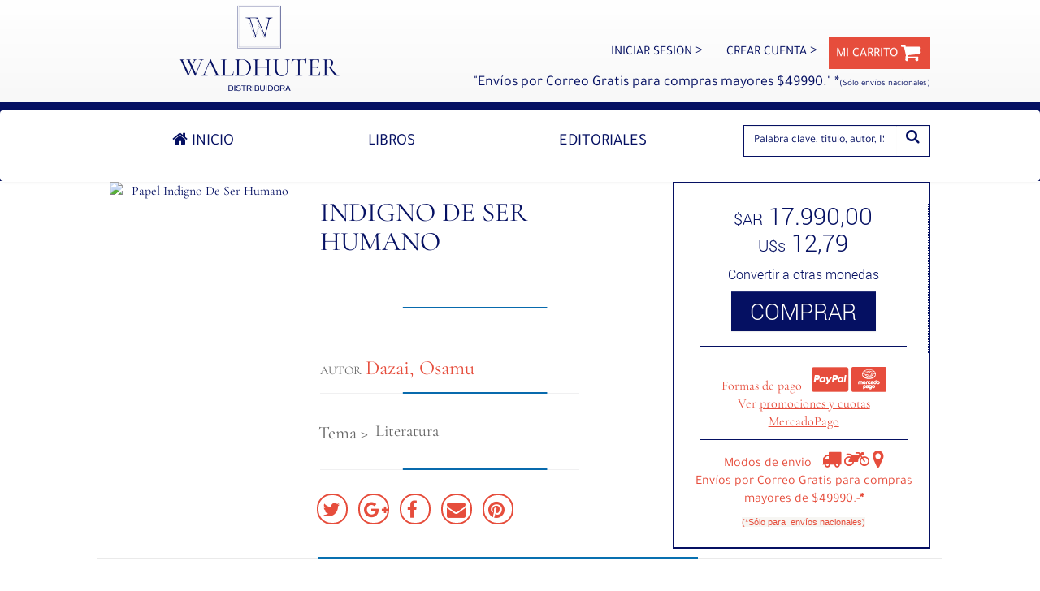

--- FILE ---
content_type: text/html; charset=utf-8
request_url: https://www.waldhuter.com.ar/Papel/9788493741372/Indigno+De+Ser+Humano
body_size: 33253
content:


<!DOCTYPE html>
<html lang="es" xmlns:fb="http://ogp.me/ns/fb#">
<head>
<title>Indigno De Ser Humano por Dazai, Osamu - 9788493741372 en Waldhuter Libros</title>
<meta content="text/html; charset=UTF-8" http-equiv="Content-Type" />
<meta name="apple-mobile-web-app-capable" content="yes" />
<meta name="apple-mobile-web-app-status-bar-style" content="black-translucent" />
<meta name="theme-color" content="#051062" />
<meta name="viewport" content="initial-scale=1.0, maximum-scale=1.0, user-scalable=no, width=device-width" />
<meta property="og:url" content="https://www.waldhuter.com.ar/Papel/9788493741372/Indigno+De+Ser+Humano" />
<meta property="og:type" content="website" />
<meta property="og:image" content="https://contentv2.tap-commerce.com/cover/large/9788493741372_1.jpg?id_com=1143" />
<meta property="og:title" content="Indigno De Ser Humano por Dazai, Osamu - 9788493741372 en Waldhuter Libros" />
<meta property="og:site_name" content="Waldhuter_La_Libreria" />
<meta property="fb:app_id" content="299284960242348" />
<meta property="og:locale" content="es_LA" />
<meta property="og:description" content="Indigno De Ser Humano por Dazai, Osamu. ISBN: 9788493741372 - Tema: Literatura - Publicada por primera vez en 1948, Indigno de ser humano es una de las novelas m&amp;aacute;s c&amp;eacute;lebres de la lit..&lt;p>Waldhuter Libros Pav&amp;oacute;n 2636, Ciudad de Buenos Aires, Argentina (5411) 6091-4786 ventasweb@waldhuter.com.ar&lt;/p>
" />
<meta content="Indigno De Ser Humano por Dazai, Osamu. ISBN: 9788493741372 - Tema: Literatura - Publicada por primera vez en 1948, Indigno de ser humano es una de las novelas m&amp;aacute;s c&amp;eacute;lebres de la literatura japonesa contempor&amp;aacute;nea. Su pol&amp;eacute;mico y brillante autor, Osamu Dazai, incorpor&amp;oacute; numerosos episodios de su turbulenta vida a..&lt;p>Waldhuter Libros Pav&amp;oacute;n 2636, Ciudad de Buenos Aires, Argentina (5411) 6091-4786 ventasweb@waldhuter.com.ar&lt;/p>
" name="Description" />
<meta content="Indigno,De,Ser,Humano,Dazai,Osamu,Literatura,Waldhuter LIbros" name="Keywords" />
<link rel="apple-touch-icon" src="/images/logo.png" />
<link href="https://fonts.googleapis.com/css?family=Roboto:300,400" rel="stylesheet" />
<link rel="shortcut icon" src="/images/logo.ico" />
<link rel="canonical" href="https://www.waldhuter.com.ar/Papel/9788493741372/Indigno+De+Ser+Humano" />
<link rel="shortcut icon" href="https://contentv2.tap-commerce.com/1143/favicon" type="image/x-icon" />
<link rel="stylesheet" href="/styles/bootstrap.min.css?ver=20251216203806" type="text/css" />
<link rel="stylesheet" href="/styles/bootstrap-theme.min.css?ver=20251216203806" type="text/css" />
<link rel="stylesheet" href="/styles/font-awesome.min.css?ver=20251216203806" type="text/css" />
<link rel="stylesheet" href="/styles/reset.min.css?ver=20251216203806" type="text/css" />
<link rel="stylesheet" href="/styles/slick.min.css?ver=20251216203806" type="text/css" />
<link rel="stylesheet" href="/styles/slick-theme.min.css?ver=20251216203806" type="text/css" />
<link rel="stylesheet" href="/styles/jquery-ui.min.css?ver=20251216203806" type="text/css" />
<link rel="stylesheet" href="/TapUserControls/styles/socialButtons.css?ver=20260121081740" type="text/css" />
<link rel="stylesheet" href="/styles/styles.min.css?ver=20251216203806" type="text/css" />
<link rel="stylesheet" href="/TapUserControls/styles/auth.min.css?ver=20260121081740" type="text/css" />
<script type="text/javascript" src="/scripts/jquery.min.js?ver=20251216203806"></script>
<script type="text/javascript" src="/scripts/jquery-migrate.min.js?ver=20251216203806"></script>
<script type="text/javascript" src="/scripts/jquery.cookie.min.js?ver=20251216203806"></script>
<script type="text/javascript" src="/scripts/jquery.validate.min.js?ver=20251216203806"></script>
<script type="text/javascript" src="/scripts/messages_es.min.js?ver=20251216203806"></script>
<script type="text/javascript" src="https://www.waldhuter.com.ar/clientes/libraries/jquery.tap.tools.js"></script>
<script type="text/javascript" src="/scripts/jquery.tap.tools-local.min.js?ver=20251216203806"></script>
<script type="text/javascript" src="/scripts/jquery.tools.min.js?ver=20251216203806"></script>
<script type="text/javascript" src="/scripts/slick.min.js?ver=20251216203806"></script>
<script type="text/javascript" src="/scripts/jquery-ui.min.js?ver=20251216203806"></script>
<script type="text/javascript" src="/scripts/bootstrap.min.js?ver=20251216203806"></script>
<script type="text/javascript" src="/scripts/scriptt.min.js?ver=20251216203806"></script>
<script type="text/javascript" src="/TapUserControls/scripts/suscripcion.min.js?ver=20260121081740"></script>
<script type="text/javascript" src="/TapUserControls/scripts/auth.min.js?ver=20260121081740"></script>

    <!--[if lt IE 9]>
      <script src="https://oss.maxcdn.com/html5shiv/3.7.2/html5shiv.min.js"></script>
      <script src="https://oss.maxcdn.com/respond/1.4.2/respond.min.js"></script>
    <![endif]-->
</head>
<body id="bodyTag" marginwidth="0" marginheight="0" topmargin="0" leftmargin="0" bottommargin="0" itemscope itemtype="http://schema.org/Book" class="pagina-ficha-producto">

    
    <!-- Modal Filtros -->
    <div class="modal fade" id="modalFiltros" data-backdrop="static" tabindex="-1" role="dialog" aria-labelledby="myModalLabel" aria-hidden="true">
        <div class="modal-dialog">
            <div class="modal-content">
                <div class="modal-header">
                    <a class="btn btn-bordo btn-block cerrar" data-dismiss="modal">Cancelar</a>
                </div>
                <div class="modal-body">
                    <div class="row">
                        <div id="accordion-mobile" class="col-sm-12 filtrosMovil popup-filtros">
                        </div>
                    </div>
                </div>
            </div>
        </div>
    </div>
    <!-- Fin Modal Filtros -->
    <!-- Modal General-->
    <div class="modal fade" id="modalGral" tabindex="-1" role="dialog" aria-labelledby="myModalLabel" aria-hidden="true">
        <div class="modal-dialog">
            <div class="modal-content">
                <div class="modal-header">
                    <button type="button" class="close" data-dismiss="modal" aria-label="Close"><span aria-hidden="true">&times;</span></button>
                </div>
                <div class="modal-body row">
                </div>
            </div>
        </div>
    </div>
    <!-- Fin Modal General-->
    <!-- Modal Carrito-->
    <div class="modal fade" id="modalCarrito" tabindex="-1" role="dialog" aria-labelledby="myModalLabel" aria-hidden="true">
        <div class="modal-dialog">
            <div class="modal-content">
                <div class="modal-header">
                    <button type="button" class="close" data-dismiss="modal" aria-label="Close"><span aria-hidden="true">&times;</span></button>
                    <h4 class="modal-title" id="H1">Agregaste a tu carrito <span id="cantidad">1</span> <span id="tipoProducto">libro</span></h4>
                </div>
                <div class="modal-body row">
                    <figure class="col-xs-4 col-sm-6 col-md-4">
                        <img src="/images/pic_libro.jpg" id="imagen" class="img-responsive" />
                    </figure>

                    <div class="col-xs-8 col-sm-6 col-md-8 item">
                        <div class="libro">
                            <h2 id="titulo"></h2>
                            <p><span id="autor"></span></p>
                        </div>
                        <div class="precio">
                            <p class="precio" id="precio">
                            </p>
                        </div>
                    </div>
                    <div class="col-xs-12">
                        <div class="col-xs-12 no-padding text-right">
                            <a href="/carrito.aspx">
                                <div class="subtotal">
                                    Subtotal <span id="cantidadTotal">(-)</span> <span id="tipoProductoTotal">item</span>
                                    <span id="precioTotal" class="precio">$--,--</span>
                                </div>
                            </a>
                        </div>
                        <div class="col-xs-12 no-padding btn-group-xs text-right">
                            <input class="btn btn-continuar-compra" data-dismiss="modal" aria-label="Close" value="&lt; Seguir comprando" />
                            <a class="btn btn-bordo padding" id="a_finalizar_compra" href="/carrito.aspx">INICIAR LA COMPRA &gt;</a>
                        </div>
                    </div>
                </div>
            </div>
        </div>
    </div>
    <!-- Fin Modal Carrito-->
    <!-- Modal Digital-->
    <div class="modal fade" id="modalDigital" tabindex="-1" role="dialog" aria-labelledby="myModalLabel" aria-hidden="true">
        <div class="modal-dialog">
            <div class="modal-content">
                <div class="modal-header">
                    <button type="button" class="close" data-dismiss="modal" aria-label="Close"><span aria-hidden="true">&times;</span></button>
                    <h4 class="modal-title" id="myModalLabel">INFORMACIÓN IMPORTANTE</h4>
                </div>
                <div class="modal-body">
                    <div id="noDisponible">
                        El ebook <span id="titulo">[TITULO]</span> no puede ser vendido ya que no el proveedor no dispone de stock o el mismo no está más disponible.
                    </div>
                    <div id="confirmar">
                        <div style="display: block;" class="alert alert-warning">Antes de comprar y descargar un ebook <a href="/info/Centro+de+Ayuda/#infoImportante" target="_blank">deberá leer las indicaciones</a> y aceptar las mismas.</div>
                        <p>
                            Luego de adquirir tu ebook:
                        </p>
                        <ul>
                            <li>1. Si aún no tienes un Adobe ID, deberá registrarse en <a href="http://www.adobe.com/" target="_blank">Adobe.com</a> para conseguir una</li>
                            <br>
                            <li>2. Descargar e instalar <a href="http://www.adobe.com/es/solutions/ebook/digital-editions.html" target="_blank">Adobe Digital Editions</a> </li>
                            <br>
                            <li>3. <b style="color: #be1319;">Importante:</b> autorizar equipo con Adobe ID (Ayuda => Autorizar el equipo) antes de descargar el ebook</li>
                            <br>
                            <li>4. Abrir archivo URLLink.ascm  con Adobe Digital Editions autorizado. </li>
                        </ul>


                        <div class="row">
                            <div class="col-xs-12 col-sm-offset-3 col-sm-6">
                                <div class="checkbox center-block">
                                    <label>
                                        <input type="checkbox" id="aceptaCondiciones">He leído y acepto los <a href="/info/Centro+de+Ayuda/#infoImportante" target="_blank">términos y condiciones</a> sobre ebooks
                                    </label>
                                </div>
                                <a href="" id="toCheckout" class="btn btn-success btn-block disabled">Comprar y descargar
                                </a>
                            </div>
                        </div>
                    </div>
                </div>
            </div>
        </div>
    </div>
    <!-- Fin Modal Ebooks -->
    <form method="post" action="./Indigno+De+Ser+Humano" id="form1">
<div class="aspNetHidden">
<input type="hidden" name="__EVENTTARGET" id="__EVENTTARGET" value="" />
<input type="hidden" name="__EVENTARGUMENT" id="__EVENTARGUMENT" value="" />
<input type="hidden" name="__VIEWSTATE" id="__VIEWSTATE" value="GnxFjtaEeY+nixMLy1ixoMf3VYF7St7YBhw42oMOpdRjOmvw4sVDBrdyAZula9KzpHEz7QgTX6jFcXZA1D+62nmu8unwRO7fi7zVTIhIHncuMDgGuIPsInx04jdpkqkZ0VX5mhdekQpvPYCAcfKKyuapgD/66LSYeICEsSK7nywHx+r4fCHj88A9xA9Afwik2RxFZOTmgiyJQRp6f23PHnTae5ggWwZbh1xOI880JZMAxEKPTSFzHZyELEOAdRSL0+mxWT0jMnTS+RpNZ5YJQA12td7dTY/UFeURIC/yggNOUoCEu9QBPfm+n6LlvnYmS3CaxLL7wF1GYEBBxgLobs04sy7N6S+/z0u4PBfMEOUj9bfG4dRHkJqzad+fPFVtzvJdLmHc6Bt5IavsU0yck0NRTbxQaT2Lil2ap8pJexStx62burNiykncaxeaNcISuu90h2glqRpqvRkSR+CmShjX6ZyGNwBFlLHYSWsPI3qUNo8E1FAH5Dset0PU0LHuEmvMcQ/VYQtdKWMMm7KXFNUeOyUr3mstSJ32rVPby4E1cpETQ32yo64shh/S58cgTyydNFaZbSpBeDEkfYF1iTraENEPSwqmDH/zd6S16gvGcja1Xljv5lPXOiuW9S6wg4FaJz0YAFaJfPuD+nxJyG0IE4suvQd7g1mrdcJW0XqcKdM2KzpYs0cwmFXTqp7IOzGHDSpMIlL16SaC7oS71aLWCHqtP9KyduPOAyJqgVqh2KigX/LPYAX9uMIKOxC4GkQPODysnjlbHVW3mma6RfKLq3J6JMTG7xLm6vFkmkVr1JXLDsjXOBbayCiOZouy6gtSntxVEObL2ZuOLztDVUy0ChwMnuAckx7Kd7GfGY+HKKRNT2jCH1RWVM/Iglzj1ygAjbwlSsvg+FwgNVyHRV3E1bPZq+h77DTYORzykLt3Fgen891M+yk2P0K6zCiGBAZTxwXw9eCkuqV8dmL+RICBXa9Xy7ym/WJW29mrt63spJeSpSReEFi+bMXleLDtWAKXO0XJe2Uqjv8mOymE/zeYYoNpbs5EB/O4075RwPqub7Lkm8gYnjsSz244cPmMFiAU6xrckoKitQLWiy6m/b+kPl3xKK8TxfJhqPxFjy6bzMiHGrVsiMb9KJioFYx/qp8rGN1sdGb+pef7wKoPvVrK/[base64]/qaeNu+01H7JaEWABiqr8+kXv3eN8/5S5AT1IBOuamfwR8+SxvnKmCVA6JJyckVKusTAepUTcbtfQGW4DatKUwfMAZeipedierf0DjTPcbVZHXYGqXZVmxAYstD0LzK/YjEhISGjoPOeElV6x/VB2mF7hALdfK4Up847JHvFG9fQWCv68eo7965DJlVKyLSLcYbtQshKEVkw/3COspvmxX9qBj6xHFBw7+4cgnYnWSEjDau5c5qDsO+R0OiY4+XHLEwDsxZld4nFODwLYvNEzn5UMIHKO0eLqGmAoZhr4hv7B0sXktqaXXbhOOW62lBrya1jClIt7B5A4BwekCUB5y+t9INxChEPc1P9huzkD1i2EVwmECV/r/5/wTWmLvxRceKdu//7DdXRV22OTTOX402oFl6+LGp4z0I9wBwrc7TDLA0SAyrOQOGEcwITmpWHjb0Hn2v+sFzHcAvge8Z0Hh6Nyu413K2Wmzyrwly80wtQ17BpRtr0bice7Mv/0B9KEkek2C2EMFbCPvibROW+4jfFh8zREkwPRaJcyYIIpcIJ3darQoylT0KqhBMUt+jAjINd3bKSoF33uhm8JLM6JJDb8VneqSkuA5TzEoUoMRXleJUw9/pIXXP4n8xCANWW0qn9XrhdiZLe1wp1KVHZhFIFCc7dNLsgP/QXNRenkhHIxQIbxMDsvv9J7LZ/[base64]/2g+phDtArKxfn2jElfI3LstWMTHqdV0UDfOmjo1tbuSQBPaJPESyHlXODHX6TMfAE97B3Q8Sz2o3Wu2sXM2rYKNy2ax1L2cRC2yHU20c5Ta5D7pTnE+EhXp5ch01CHpnfzf0nELI0yB26wKg8FH9rZU22/Y1rYU/I4fSnAPsVLjw1Y5w0tKiGTiiBgorGq07DPgG2QQKK/6B1bSnC6YgooqJenctdHkGKAyw93Qn2wJXuLo8++6OEWtY7Sp3KhuLABcjV5+IqH4dmqV3TX3y4DRfj9t7UsaImvGV6oZd686DIl/TGIb/ieImJ2mlpV3LX7lr7tj2PmPcLqx+iG6jHoBvuGo2fMmhX1ypUiQv5iA4ioqYoUEtUu8Y/suetVH54a7t4GQzbbdfQJ1ZN1FJjROYbTHoDBUSLNMla9exR5JVeoqrdrfhktbc46GLVFGwg4uz0CY+524wuaqi+U+TrdWIJNp1BDPi4shgC1t5+JnVZwUvUqjGIEO5we1y/H56xg1nkAvZV3jAsUDkU755SVzcqS6WKGAht88P3CXcvPGSbkhhKcbevcQsLLQLDxEVrUUemJwDeVFhPNksIQfr609Nj/kzmBbinPz+YVmLlZQtgiBiVEECBwMmVZORkLGdHHI8nBQ/2b8vnAuGpne0F81R7fGJ6AdrvJ3QPvF6Vm7YJ0aIlhtEBJ+Pb1YgzKWLrDMN+5Tah4/9sCCw7x4NpEf1p0/buv9oMmXx5b+WW0CSpS5IHL6CZzY2D+unlaykTSbrt5+9XElTiPz937NlTaUtBV6QxOOMiQfqjbO1se/x9E2HMGlsuZWj+QLcX2blX7dGWx8sT97T+PpJHI1WtzFWBc1diHA/A6YcZDZ3dmUOQM/3s1lFeG9L+Iwjn3IjfLGwva2bhShQ+PoaKjczf1QMEv+V4FQqcR9KAPfslMzbOvaQOfE8ad3BOdMd+/ldEKC1H3R9lZDk0OaXdndUxZc7TCpxW3iYTaMQmxMZGq3SO6dIpPKdK0qwSfujffLcktV/gYaeeAs66g+H/Ey4Gicdu7GswH9rEPHKicMpL4KHmh4el8JmjNBii7s0CF/qFLKAbs+POTqwtrDD2DjGGepCNrSgQciw/[base64]/hjwh1rYIgS1+yaik/O2owad5AS9nOwB1nCiiIXeNbwXapPc5rxZexgXMqde26CFDCGczc2S6tDOI5MYOr+MnEyk29PkFTWPMbHdpyvrHHtinGXXbRK9vqwlXc8vA0jbruLL/ghFL0pbWcxV6BPw53zoeqZmBlDghEjh/meVQKeRH6WMDm1yOcVkN2ncYaymomMK2JghbRXqBeId+VFBccUvy2Gmxz2lFmNSQh/PFnzCQojslaGXlu6KaAbxR3ifkAo00T9Rfnaq1J+LMUL0d12QgJ/[base64]/CAWPzOPf9LY+OH/+83BR8sbZ/OrLppIuN3IfDq5JAVbpcU8lrKK/iv00JJAW4dVF0AuF/yly6pcoJo1+rw/xU2qM/Ah22z0yLWY32bL9EAwVUvt9XuNty3AnqPmQ1A10EzqTfQGrCOMwWFv+sM2dpstE4ngkhnbLrog8dmWol8jxxlAUruYnp8xABcD8dR0FzCczyPCugk4BOWJsiKyHfC4BUH3zFFWF9TfMvJrExo6PqAnCy1LeVJQJOP34ZOzIwXLeJakbbrSp2Kttow/[base64]//UwQbPXAlai2LbEG0TPCo5XLhhM8Ksu3UDjc3vQIpJjZRcRBkWnKOUE5EDxNZfxv2ta21gzu4vicnbN4YKKMWA6ivjOcck2Z9KM/QyNwOPvPbUZ5WNu9EQ20FMOElxRWkyRHnpC4mvMbcgJXGWffxPwn8GjG100OvRuYpc8V+DS3tntcr3HZhN99JdBriXNuuI9ybEcxz634Ee8n0LBHUCREMF/BWw228eTgmIUrYA01X2NgsXty8vGNksi+1pzdqiePG35T+UwDDtJc5mRzI8kIAHsf/aCWR2RkuJu6P2iWL89b4g/lVa9xYgNGSIiarbXhlJwKvpO7B9lnh5xGMiQT8Fd0XECiaZt/dx98F9BD04fJtz1khIBJiPfZbnQROg6DvakTVW0MiJpolTXi6qJRPcLFhZ+knqGW58ia+Ou9KOKuBHfSOfie5kbl1YwlSFMZDnKrarR9DTz421kjD7pEFJfQk2B8zNg2qKsdw5yknGwNfQ6XUAxGGqkmRy9Pj6bFGxfWNYTToo/OkPDQzOFTJvi5u8kLKSBENBNUG4C6Uitd6W10KxmL4jeSqQ0lj6g8q/+WoPVecnY0kmUiENi7FTi+btnJeQSLP6C2x6JAElKiFFhhlBbm7KvNdsVxi9JBHz70Hup/0j1s5yq19TqX/LqVETHmVD3w3Lia6vZ/SBXeIgVLXjVHi59giNUGVLhy55dQ6PGFKl8lM93Bj4Ihie4Zi9/n8yeyxlWLfOWI0Dl07tahzKO3t2foztNJEVGs8PdUBsf+6hCGXDSG0Tt0y4Cdyn6cnnMyt7vPqrxO3jNtBoxbMT4brzPLoWJ6mXGgK/zeRovI+NmJHVxGDMCM1hl9ygnxZB/VlIy0Nqss9PMar2zyFbr6mgC35vwsGF0bOGxCqgRxBzTVbOZQYjxuP/OJZWEJxbf7sI3O9KGIqgcm9e7TLJ7SCXD3CYTf1tuj6N9u5lPP/eqb/4UkPmV5fHjAYDoBqhMOAvNPcHmBW6vcohU4KNQd+X56H41/UJXrZUddNGdhHrjL7aPkbBEjxpZu7PNArquXHQkVHqBw3ElWGb1jqTOrKYcjf8Xyw4Td2vu/s/iZ8N7j/9HqhMIjwIwlYX0BuYHBOvmAuzmUBcNOM2f4fMRpqq+zUflTteA3xUWdB4OMEQPpHw+D+4CrJSDfKztfIhn2abtBlmIcAfMe2HZFUaDiwLWAAKRV3/+7CywkBgT/oc0s+2ptzS+OWA1+UkZzzHgL3ppgOqx08cKHUvenU97ENbY1LE+CHVgvkZcbr6CMrxzQBORFSbsRJd5mCu4zdpiaxrnKIqWXmBnnEjPG62KYhUkelPOj/idSfAziFBuWPDA5S4RuU5nXwY9hwIqaliHCgm3e3QR75xQqqOatHizVTGXbvP1Ted7/H99HYtt/f4/mdtrXSfDBz2WQNq5K6+BGF8/E+gNNLZHVOJqHVvVn/2r4mD3Ilb7dJj8C2XCZXVs5OZmIwnqkE4lM0lP5j0TTfOT6NEVIYO8QKFbZGUepGKlH+ydmpLBcRo08jf6145OWn9+sRs+Ljsg5ZU7yKvKXtmDkMHY4dyEd6RAk7k5qSHsICCKzou5u5pBUpmJELRmtMIBVzxuJD6B91MaPLSGaDHmLkUE5yXt8sLn/I1d+/e1j2qKL2xJHI1In+sbKbK77/2QfOh6fpnDV6QYvvy2mUl169Afo2Hp/niUvHBJkRQLDOXna5B2YlBkDbAixuHcEsOzZUGk/[base64]/sE36YMTTD4FFHY/cPR5MD4L+FtiStCuuK0riTEILx/kFAyRc2AgvSrPkPtT6ixyqHHaCsUeAZS1YMKiz3y/TRx+mui9+NQSpqyUYYGVbkaZ6kZAwIlsUp7Wmc8e7uCT9c7bRDuphQu0nOB3g9rg8db7YIAFkWFwAbK1XXkgwjtVCqGcDFdbXe6uM0/ZEq0FAxSe42ZOUcVYKHxtG/Sw/bl1HyZrasyDQqb/kXiU5VEhUvxVEo1WK9G7ifCFjexyZL7S9cKm/m/LO3QMsisdd8elRpqDj12/[base64]/pLGF0zlDD1d8cGr6sTwBOAe8tEDoOfKz5xE3OtzCApxluNYrTMBzfmqFLc6gfrrmzoFCYdzUo8d7pW7C/ls/[base64]/76OVMy/00SCyq3Qhind858hyo0UnvSLXQImzH7IajYmknZn3rYXA+BDAAWS7Tp8eGqsFhqEsahyLjxesW9E57mmJY/CnFAsx8UjLyW3b3z3lbZdv7ItzKZoJs5s97KnpEutB+mvf/HitiVnv+ehqHCSsFQE5cdFtmyKh3aviQqUKNjR+p6KRFVkmQQKPQgqd6y/B2NJOQkCZxE9hdPAcmPkmATjuSz36zKVWwu+HTg3zzdjNzBhIPXl3SC09g0fKHhyUUr4Uc7XfIXaqWHQZcpZ/OuMRbHsk1AbZVE6TLYHD9CXLuIPkhgxWq+KQKhIVvMPicPQQ+SZH/VHFb7NenL8gRuSCgzkLp0oVuHA1yuo0E9SzquR2keto1uTbikXNfvCzfVrblyTcO5x+SkyclMpZMAtEi1vuvNCB65hrkeos+2Lf2z1aO2UFsew21/c43CYl9ppvVOfrGeiHF8z/j+ir+RiL/FsQ9EFMkL8mWXjlZuaFGgoFvWuHqrBzws/cZjgNW6Eqmz8c3A9OTpGBBAVcgGeNWDuPVo8qJ71P6kUWWYt47bqGS/LV8JWFckf8kXAWFJI/NQK+4dB7rVayZqVg40JzOzIQyDz5Wrbxdjqv8Frt9s0Lj4/P7RcfVqhlXfCCnGXDBduvjYDNdhuUsiPecgkCZOg3POADs4iDeo//QeVzYpLnyIn3OVQmhQHIL4LHk/Opwf2Tm9uhoo0cg45/LjRzhVy2FKthdJY6+0T9N8FuFEunZpzkJbxkvEcPQTSLP3qkbNjb8+ETqtVcHfUDB9entaO2pFTiFcNUPQUa3A0GafUM+NJHl+9/iSIk4jmtUxIvvbYvBRLQTvUqHdnT506GaZrQI0VWMCDO04Ebv6XUPu5wLOaaZAeKWyeLZ4xHwgXlDCqBpEag4SMnA0XVZgpVqt6ToumQz8p/rxmlQFjJuM0ILqHGkM7WtfTFGbP5VTra/rqHqqtIMF1sBGPH33iINVw0EgGO+If/s8vBKOgLjlNzqQlUFnSu7pJG7iWF61ntzvsO+nOpsDO1Oq21be+dbiDb/rUSDB+YK4YqZYiii0x3Jmjnbog0I6Woa/nRk89iuqUt4iisU7eU9KDjXgntQOegkswGtteWD/jUh8Ru9WVvedKO9lHI1wn02/k0gjBFTQIhd9xtsQZQOgat9HYhrhEIFGhPePQ4ZfpWo4Gc6XIJH2H23ktsjCPo/o2lslwirXd8kK/MLwMZFuGOV4bYb6rN6dtZ5odx+U9k8Av/e+Jm+thVuhu8+ltS0K3GYgzKiy0iLGATRvFdu1f4h6+XfOyxOuaCUHyUCGG5K0pVEdbISUdAAqvL71zXXCI62JmJp0854rJXp0Fug5eGikqOLYLuUQQNOFEvR0JZSAV9GGCkN5msB1ye8YIAKrBkb1OA/xn3zy1aZgFwwhV4/[base64]/fnZuOoAHGM7f/RDlY950FjzSP2Hv+SmQTx17xIZ/vYPmW+eaAm1K0NSslMWuuCBMZkgTbPDGo3z3K5ILpqMYybbcchb1bo93/+hP4+n0425wHaQVtUMIX8NDhIKOEUBf6+I97iN/oMXhYcoGVoNbmlg3XimX72jJAoLDTsNMwjSPGWvKBWDJvoC5WYRmo28g1l/pgw5IhPPN0dHq2v/iKRfF69K5RIFr2nw7U+wbBDRrKjNeVFsPa6lKtYLRN3DWqNuXh6GeXG+k5FpIsRtn9x5V7qXnEVBfC7ENEi/5SfnkDW6fSeBDCRlUSSS3ot3FWnvt+hEANR4YqLIZrmaqk0NR/2frVZ3zn8jMX5Iw6nKqYhk1GdNCXNGA/E7jZAgOWsXsAJBnFaM5CknXNp7lUMRiaF9yIOUfx+lxpNkNCabSSWsds/JlmszUtAlRd8j3uV0kfPgcupSRtP4MDZnuuutqAhcgv1MGP6jw16rgSuZ/LOn9Vn7jJKaLwMk/mPkUjuolMsZh0FobwwxeIwYkwYLWZzfFh4Y9KATG0tmTr8FH1U0FC9rKvLT5/LDY/roFQWrxkiIZVahLzENhWGe11DOHRfUbV0CpuhVi/h1JYQ54gc/NO2kllKANi8Ej/sI+16UuLh/9WXtoMBUq/4CZKo0+nVQRL1rRknxtogMvwlBaTvLANUX4GVqkV7ZMAfoIXY+Tu7cnFo/hictPOmcuNNe9qZ+bHUE5YyJrZmVNc9ZNBoykAWGhMewBpHWHvkZBJq6AcQALtsUFDPpokf/u9E8i0VCoKchLP9uaM5dgfdDMYCQ88se2mQXymKPwxxfuzd46FbpcFoOacFRmS217F5cAEpPJFW8Ka03bxmY+EcXDhO6F3EcDtZsCYGFX/xmSILEsNv3uc92j1yn5SlqhXwscP4CLCIHurPZZLnUmw2xOTPKrzce/nrHk9f12vLYJKMLLvTVpzPzdZAlEvXwLONScYLVL3Y3kSVh8jzEO4bc4GzMIgc5Heik8wY59NMa+5PWBwZrH5XpapviA+crRdV2vTYc/I9vI8no/w2CUoNUpE3y2/9Lfw2evW0+P98+FCfFRvIAiYq5qFCAK93/HBU+n5Ff4ZSEEM9en5iE3m5ILnPU6MDYcmmWRvdC26hck4Ow1xO0s6Y8BYqIHTn25J02rI/fd3Wv/YRfKLA0hHqNih7gs+APCJhVFzu3Ge4xIPplmg3rQlWXf67x9RQl7Z9hX4hkty6FBzE0r0oAOjVoCU9JUhLK1rR/HARIk09TSkuOTOtgOK4a1J65nGkr6Rs+RS5SSfxiLljq0DYUdDcAhSeSSv9hazOSTlI3QH1WRpRg/QkzMKIx1hZHnq7sWxLMO7+xdvtySz2vAMXJKx7SgmNEx4P/Nsb5WNZcj4m6wnirR+KHxQTV/gWGrGgFE97gT4Iuj84hItlvzrMYXtAZayLIfdLd6pp+IR7ztcx2SJMxAH6+iLEZRFIpYRNJ4X27ulT1olYV45y7mqAvJOBgwszBitbJbpl8y9xcTXO+UPXyrOzUM1i6RVlH2DQnv5ObgQe/tfs558D7zN9OJXcxSOtDI33j1NcNpLp8zjJwRL3B4apXqDCYojr04puU/9HQVLSjErVduOsQ0N1y1toS/UmHLESJC6jvj7MnvViXBj0tFqFbztqU8d8HSJxxstqDRgNSyoPdDslXOwSwfIZog63mr3LCOKB3BwQ4lmDD5uMhg8l11IsbXPTPngehT+/N1gNGdnPru1TCAPhN7Ho9J3VHB4vqdmwr9G8nmmd5yOFl0dAFmZk4kOT6uaxEQCDnlYY9PmbaHAqVgjfi+pbJiniQJZPj6KZzr3WaLR73lBaxGK/P+WV/PYI0fehXjV7E4fLJHQsA0LGu3axQ5OwRVeYC9SJPkjstMOBkrBBUxgO0hH1r+Z6sshhCfpWLNuVzl4+aJA59hHHNIAGsV7LsbaChRjR8K9iNjGWXH43XuwMst8XTBG3gqrF/l3viTF1M9tGU6BkfmLgF2fjokxM7HW/SBxUWXANOxWEyIkLG6rDsLGLU6Pnyk4Ww6KX47AOWYDngRajYXEoSySQxLF+cQKGXMNWJms5hzZYMZsCW6oR7EExisYcV+mfx9P9IH4k94fo0x45ZsCoVAOmBMSpsxlmrGmOQNXrECHZpOFz5yUgeNuiSLtDZg+qP8/xZeUusV0as8XRvJYFBmoDeQtqFVb7OwEyQMxHSfS8SWWlPly+A1KdATlXBtRJYbZ26xqttcpeM9JLJJmmgSwXSGnXHQaiLz60kC13U5k+27Ac/ja6nCOMTUSGsbOr9bpiy0i1wEyaO87rpsmgNdwzXeYYv0GNPzmg5l59Cha4NM8Xjp8ayRAOiZE2Z1WNySOuBmULEu5Vy/ZVOvxgbAvOv1JhDK4fdgzdWZsfzwySde0YS7uJDGUR5zDD0gFlE1yoWbukurUuQo9Id+bqugfr4lE175FB2bFoBaGOTwJNdkRXSJZWtw0rWdQj9QFsp/8ECAIJdk1TttJtFq651N+rbuX40Zfj0FncEeFvKNikw7iUj2POPXWYlHYFKkiXZYLZ65Jt0ZzN5Jl/3KYhXRLpsnlymzjpUqBOdMOk7EwGUa3Ey/8PQx5J0K7Vw+6nG3zDV4UOxoAXwX61E82H3GvaVDANcXeck+I3we4Ec3T7MTT2do4xramXaEeDyFpwcKAthY+0vRl/NohTvOoogYi8jNdO/DoWO3u0C6ZFWFFfUQLbUnF0gUTwdPckOns+BzCmyqE6VEwiDDYM2o2umv/V/zT/57tJRH8y4sR+X5DouZBUxl0EReCeB6Dl+Tej6zILrKGWhE8g90OhwJNODcidEACYH12WBqzZBmCtiNVlE8Kb1eOPajOJ4jnOZ6MhlDzq/JMLE6x78gRgvgqRkhfP/BtbCRjXXq776FmsWhKx2tO2JYHMGAEKeWv3BJM5u22sKnmf+CH2tt8z1it1fZdVkmkmyaTqQFpi4CpH8pkcp2NGHEYwa7zpELE/OJBKnic3WCVF8L1q7aXJeg9pSQ2Mt7dG+cWb4SD76mEbf/[base64]/0JqjgU+orpW+drbPYUadfSqhQD18uOlf1Ropan3qFSdMvmz42g+1xr+HIiBmK7LTfxTrYRC7HiPDsO/OVhdzLEgWQ1k6AfRNds4BoCnIEnfdsZ/[base64]/KkhpvLCnSgdO4ACnqWlRwKRpCX+H8T2QRNcR+fNJw3ZV1nVyNlF9tT2FSdkuV+Dmg2bsBCacRflO6/0+w0dM+S6OhEaA/YiSe6H2N0iQ/sRcep5JxYdwwTmHdIx4C4l04j0/J7UD5/0h4/yJ5FSKEeoJS7paNcwJrzfLRhQYuM5mGoFTtCkLtUXJ8v1AwId7Knb9n/FVgxHSJVsgLy+Zc18q6Muf+3/E4sKYH3MmUu4/fIydIPL9FAYB7zbtGPL6IOalmQJiE0Qf3cVe1FiypAmQ/[base64]/tu3m54RM9G4YmGDKlgl6Qtaxp4VgUcCo3QuvvZ6x4/T+N4roDnUsiTHmQvQrBclgoRmU4myq8KsG9ez2/BXdg4ktKc8ViQt4SxJR3Y7AVDrPHglHHcV/rioNCnZBD7NQqsdPqBj3UCTYgJ5V9HUAdw73AUcgk5umGMGKRQeRMEKgai3lYcm8q9iQiWjzPLAJVy2TFdFfWtIYW61XRERWSEIq6+txtvy9s/fYqYQsUQPKlcaQKGDlCxVaAx+IsdBRrFv2uNeCRTkq0udb6R5FMbT3cbrlVLctDPAE7+hV8hJHkKzkQwpmoNqe5K6ojn/nYjngCqLtm2gmVKMvrvk4NimvX4VeWX90WiA0nAoUE92xsrKWGEm8/sG6vGmBPdR7o1RO0T6xSJjb80ZE1Cq35rA2k8GhtPgrkG+epFgT/85t9l84m4KwFCghbr67d+MbWKNwZ7tsr0X0GaJ2wFG4/0evlO6TLNmvIuqlBzyikeoDWF+9wMghplS2z7hNlNzSzm+vSSGbbFkytw2HuSUny1Xs/ReCz+v19rrRCmT8ld887ali4HzyhzajZWmmiVd7ILDrvou8RKv+ILDVeSbhD/CaBXOJ2y2QnCPCPlwtgLVexn8UNAPuaEj/d4TSyOJeL9hMEa771pBcxvGHR3CKkjkNCD3osRl6fXy0tQTETcQO9uVVkBHo2crknzfRfah+nzgU1woSYwtZ6tpXlpjQKtBm+Ii4O02H5RTQ3x1XFfsKdbeo/2N6cXKdtQyngANKfOQGpMTHBXsaiypJ1YVGkvT0PkqdOOekstkfz1p07SUsBWbk5Ecf3J1enVnyhOAOdhhcJziJkbe0o9vHuxb+68ZD8NBiQT6lr9COipJRWvm/TJlrFNhFn8E7NcRdKh6B5ARA+Ef5C/T170owWUYItgVfLwkFWYdLohRE2bZ5TurDy7xYYLCE35uKFcdUx0YkRBzmGYq/[base64]/uxwkjEGjWH4JXcnqbr4QUwfaQTh/SgxS1xRBYAFdITLVosVwsKi5KWOrvqQAQSUKYJjoeuB00aCwzVxZD4PenxUSe3gyz49Ww8NydBWFKwRshSeCffgyQik3xYjVpCniH5gxltSTEwHyfNE8KWxkk600b1RuIR5mKGIR/Ea2Cu+rGOnkFiQJFxvnQ0FV6lPF5q5SMh26YrA6WpA+UjQKOYt0FuJ2LRlyB2J4Mp47ZWwnG6o/920R/MsRFU08Ve60i9fvZAfMsXoWQmw76gjkKJRsmmchQYrv5PUaKhJkWxTZCUaWgofocjDf94BJl0G0QF/[base64]/YDPBwe0lQmRHgSLdFQwZwiBfwVoLE5LGYebMmSboPd2U9Tj+SuN+sJjXC8pADR/hEiPeX4Qieb8a6F/xByCSyAaZhkg9bK27KyqwlXsknNrrmlOKLUcVe6WGx4ahtdHSKncslN2N7ZYz5Et89v7eEyZGzYUmkHq1qBjUL7sTi3GeTc+nLm49IERcd4J1m0CWRHxvdJkfluJwK7jRaOfk+LCX9lhMq4/gCtkL+xjtSiHOHrwbdIKC1xOAyqdT3aDXuedq5x/j+OS4OkSmxrNG8f2V50hAx+dH+kp4F0g8yPHVxNzzxjMuwKpCUcKqPx3ORESmxizKGWUF/Nagw5TuzhWQ4HWcxO5zcSXEwHCoT95AWQP15Qp8aN6MgjQTM3iFX5QGa5BceDh4YjO91oP0lu3FSCKpB5xnWQ+h2kzs1P//LOmr5LFIShVTISs/W8yefBEISlnSjDdXIQ/uO8Ijra1GOqRcFwd4z/[base64]/4qChs3bZVmn3gmS1pX9kuJnn+Ib/0ijC1Jrqq13FvSwXBnUEJh7oNB2eoco2fyFuws9QBxgylVIKgQd7pU4VMXM83UHJUkcPWFVmmzfTdmhjEWB38oLkE1hQNKwkqJtyq/xNerVlR2ppI7KnH6oNqnwGgIaX/l460jiECmoR/qMCTKCp939xzVAjtJdp+RD7oyBRVSTAwY5fx/x/MEHzQHt8KYfAoT2IigXqHI+FaPQ2CdGYxP7cr5gFpmkPo/gHuwSHmJgkIQt5mOYRPnqBkyoXP1KoV/6qu9WOwPb3Ckm7IHthOG51AT6sqpl2mWDAVrZ583XHlhKyzzoiySaam6pE3/BMpXf2pddk97Lmz4BrODssapTf697gk/XLt9ZxCW01wRinx6jD3Vdlm5HgwXPrA6KXdiqxkSebQ7p3seo2Y7apJFt1hc/crmsbY8EuSZcoYYEg+pzhtrBP5G7todKtRQRZS4U/PFzMeely1bFafv6mIIDpnSnHE7UmqQC0UeaOhuFyBCF9crGz6sncHht9p3hSUwnvxAKXaSsa0LXBwhXRlp/QwO36BTsjo+1ncNFQTP+kRQYBcr4CI+GlTiqrSNqUanGtel7qLExKww7Mqm2u5rfmhsLduznMlXdHDurGnFNa8C30tIergRKSEETTagJcHxjVAyMSHp219esYJ/64XrMTJ17iZNgcLckYvtbXAhvRUfXWBAXkL57pTNVGMcC7CLsRT+d+GvtCD8rWAefEqovd642u070fN5AaAQ2lkH4DlAnjFKLVW0wPf5xp7KGSsdBgF/jqVbGXUk2Wx5rtE/d44BTCiwlHZ6fhH6oyTmnWgYTc5XVvaVzcR3jASVKu+bInp64CxPC5lIzAuiPjBk2Q1a2QsrRw+riOMK3/9W/gGuuU3NjmkNYmoijeECDsaBb/s1nQqzQMJ4SMahl68zCf5kqMuzUtaZlEfaAJ/XWBYbB1eXe1TwHZyEk2HtkYMhb0BrQdqfsa9kWp/lihAokDAAnN4Euh5+q+p4SbwAcLzmXXi88fQyL3mzAII27v51jhB/J7k77ls8nrV1/TMswLEzCvACZFmlTPNxFGu1NfSFBeVNaSWS41ICRL7U2+4nmiDnjpFryxW6sdZ0YX+G7BtWD5YFatNZ4LCO0W6xcBhVBihiVkXRBzcdH7Hxi4tqd2n36XpFa83rGoRa6WpS9q55K4GAsuAfmW4wqwWtqCHFceXNB0rMHECIe0Tf4nDN0qNN4/RGlvWTj9QyA7xi/8rSssNuRrF4GUz9eeYHf/fZyfy/pvHvLbTDLyuGLPBoDHWb5ejURfC1ReY57MunLGk2NeNbv41S5lv+8fl00U0tTqUZJgz8sW9KCzLQ/sogGUxf+HUc3jbDnhA4A7OB2+4OjkRxtSQUK5zRcdkQbWOe1rIF1UMXha9NuLO+DKZnH+7mYoepT1BxjQIwtbhfYypf+wHSDta+DXnSfZy/fjsOAfhIh91xwSDYJUYPa3iu/K0MP7oiCwOGICvU3vmXLq68zCrou5rW93Yws7fwqYlpcFS/M7ArhPR/SmiMwCDwSjd8KV+K3/uT27OWGvYW4qDkQDgDE3Kk3XyCy6xFxu9jDCicG6lr4G+ay4fOL7kP56+32vX6HR2/aweEEMPCtGZHP/gtfcKm8BiJtMc0Mq+75haEw0bOAR4BgTYejEwcVKh8vBIR+onz37KWZQPo/2h7VLDF4XlMsHWMa5VYBoABvBCn1qoWOfQ23+w7FoANHViHH6nCREM3ZIEZ2sQVyXxKfmmbdmcG74mHuaMUS3T3wzQNMBqRcd9yHo1YAGuuu/9APRX5srE5OT3TeRUvkBPl1xjBU4SsLkuFicHnISslsc+caQHhccK70Y2121lel3HMT9B39HXMGodAIUS8XyjwQHjfBjw/iBJoSAv7wzX8O1jZp1bPTL8AHyt5Acr+VH6Wtzl6k/W4OCTD6acAtHD6cCh16F//iXQNFbU70yUd+P4qXTCglmZ0TMglxNppYzOL2MiIJgfz/[base64]/Dvk7coD3y+3nQeBHmSYwK68/XE+R31Ms7pddUr6ZkI1ao393oVji+Zo8vXvEmZBmn9Fm4JqIzKwCrVRPNzashTM8i6ulJWI3qgdpct27lmAc0U+a2wmYefRluuB2Ioldp/3LhuKIQVtIgPFkmHzrp6MgJOzJt0XUdbfmO+yQxEZEJd7s5ssQtuHVWeCLAUFwfexGH5RZTZ66T3fT/[base64]/PNfDhiLE3aVx5VDl/+kRzu7v8+fvZbRLoEC4ZinLL8gtBbwKQny0KmWNgtZH7UxyD7PnbZM1wcRbI0Z5QTTGb2jFGAmwJvKr8ty05wrBXj4xs28FZdRLTcEZzo7uTOUF2uVuz7Bt+RnavUSUT6oPYSgyi58X9katsKNnJVqeCUsghgPcGw7wP1pedpihAXjEgl96rI5ITKm+6kY/XISsEu5JjG2KZRg09FyYcITtyu/Q1zKEgQ8vXwDFFQ+Cij+CZFg/t4TQQCPcxZgXMV9XSeAZeXgR9VBapPp6DtTOM00ndZDhKdndSxuOb5pWAqz05Qq1vx8lXifyml0CbG+65g6iwLrygJSwhXBTMpNWxja5tEgSCYV09smRWz+9iosRKZpIdcT3XxnG1CzF+GpyToRuO/486sYvvQItgBT/F2LEvRBQTIefPVmsezgiU5+dEJndCxIGLC3YMRBh0TS+GxSTg9FWl3iJeZOuqEcXtVmhOihZhmhqQagCaVk/VWJKyAxDKbD8s1FWSZlWR9vBS0O72f7ADv65t4cL0WUfG52tw/NxXMpLRV0NzQC5D7WTLhPIkQuY3hKR616C22IMMa+nOQITVkEsByHLYi0iav9o5/[base64]/7NeEvQ9itA2IEHYnIoUSHIvvA7YkqQtLTGGDyzmxRml6/HpNQoYCXz1lNJGoDm5+n9ATWKBMwaoYaiueAyJ3IZItvdcjTzdOKbi4+17uI1YjgF62p7R2KRtv7m8rBvNDjsfzsAT9cRD97OdLs+PdbeGXWN4CsRRrwJQQDOOX+uo0OWUZUpsqb5CwwyXQWp5EKQj/nNAS6vLb7uWm9ZLmEL0y0biAPRh1XwQNqNCypJaD8FhSk3UX9TnlKZabKpJYF/Y0lSA0h4E25geDxt5O7gm+wjfbHk5H5/ZueO5mvR/[base64]/t6eq6ASVMUx06Fc7HXQMSM/6Flq73YXI9mrn5XCBwzLs0NUHJsfJjKXerGRSlDdUY7ulDN1++1Egs3lvXCqJY/F770KQJoa3ParS6HzsiqK5avp5UPKftnglzPid6L/4QamHfjfmRqlisraYgoXgBlm6tfLOg+c1enxVZ8lflYDH0BeEcgu3PywqynoXMfCzB6cclHCcIX4d3qxcdBbyDGOGM7zRtSNIGNei//Jwzq6F2xRsbSnHZBkJZUnNJPi3Nsxpk1DB9uYCHegBeO66mQh8PHqyfxw5BR4ody0RO2MloTWivtxnc3BnnOQq+sFTmR7TvHHHOyEuZbEFFulziiwK18jdwn5Mnw+FCwyUxtXPKm2DSz6KCgtAv/60lxHv00UJOv58NoTZpOcYHa60D5UvbrUG7rf+ZZJuyJSU6lTm9h5BW3c7keZgT/EXe9gFf1NcdNA6Y8V3nkoDFF9p6NsDaRsz3QQ//jADecWZ7mKD62bm5nU2BUVgdOi92YqPWZ4MXWB50E8MFExaqMN1shVlZU66CdjqDEfMPNy2/VIzvTu4/tG0clB0KVYSio25o8YoCHY3uhvyW6Vw+gHLo00eju66BL7VOUTnz4+UrRumTcFG07kz1VyiNCRYDV5tkCKZ69V2XD63cvVSwq6NodNuCUFDM2PU46id7yW0V3JQge4tnJYCHWE1xZsd9/z7LtpgYRg8cpxy2gz4BtXrwD8TsxWvz6RYug6KvGC1X05YLNDvwFiBpdHSH5WSPQy2QwuEW0Z0roTXvwhT+pq4zOD8OC4KeUK6FdvdJdefRpDvCobfoeoVePtL/loS7D3UJwbkfcLgkysMnJN5sVISBwBa16Dy1yhr+YZv0+odzqdJgaZ2CtFj17Y19BvfzfQfn1m1IpicVCzj2DD89qq6dRljwYJLZhxIfBz1ISWiKEsqPLPu1seAJf/Td7COw0PFoCPntEjuSmEKgy1ZyIAIScOn9/i2n/2WWkYUnxCR1tjY3BvdGfmEjxl/clvuogrbvyf7arKwuiXFjOU3JvToMCB2L/oJJBRataaL0/MV5+d2qNi4MXssIrtb32aksZ6A+CmdvUrLS41ZYMkkf0huFiIkrNAh95Xq6rLG9q+aXRfEq3f23mZ7FpcVOBGWQxiHqoJE4wh8fEqrchOa59/GjNJLpfUfCvXi5QCc4N7Uvw8JEMGiLZHIUiL5umtmFbnTPaOYuAa5g3wrkeUuzcYMMxJdSLuYP3MxrkDgrXY/4bhEx/64XtDj5p2jBcAfTi9Bqo7uhLSgEe8rgq48E0CIMFxhn13ZDfa5bQQXghSqhaJmT0IaA01CqYh3WeLIlgoAk3dlnnVj8YituB3/9/t+3T5Lvhv9X5b8jMolULm7c3htGsZ56ZaEWuz4PRzwAE0Tst+pDfeCxIe7KmPPz355+IRK64OYtJzaG/bXYm8TCqbSNbfI1GlpiYJJjyCjPGMDM6L9rRpcmehyAgWZh58v4H7SHdfanm390K6si7DNE8WRchtqfZaNPjFw6Q4DApvfM/c5N5OPMEHXWLDn6/3u3SNam99ZbXhA0gILvYs7UtpWzy6GOM9eGytRKSbBMulSY+lYNBsZNOG45vqtzk5QzQ/yFmsrod+Yg0phlbxl/uf+W8+6W3yYWzNUd2HipNV9ZKpnBsp8dOv3hcV+In3BUh0dEkbuZEbqAoOPCd7XLL56LnubffuXWdAUHiUurcfurFFL4HEW7YNuqOZV0Nnf8TKvsKOaylZ0csiVrJoZnAeMAtVgDORNsO7NYOyfTfQU7+guK3/ejma7/WyGaB0BpQGMJPhDUdfe4DAWGYm/Il3GSN725XS7tZC5eFji2Bkq8S/uQ+GeBmocEvCa755ZPFz0MfDdEAeEbRqoaDomb8aNrmcbxhvssHW9pzWmUJPWqXxsKXCU9OTP5Fi5sT1enb4JWS379Wi9MTQANPc+P6RRGlX6bBs7Dl5deUVScydsZQaI7m5tlElU+vs6lVGg22HtMxbwjyKooJVyaCLpnZdSCpFDI5HIDmQ1seEATwLW+g/TLVEfmvYgTRLaw0U3hqje3C8ffJwXPJ1B/BfARqrTf47Dc8KcJIBPisnpyzXInf+tvBUGWYyPjvMfTir6lD1W1sGTXUDfyU3FGhVpPJZiUItVP9H8QeIsYuQUVff/Aqi66Zxv18Tr99BoBuwVxa8gUP8K4iydHweil1c6RrqwQS8R6/Kww2RbjPirqGrco7a+v07CXvn4cf7NNXZ8zcC4tKlm0NxVZKz8vhD5WlfsuZFR+3UupqVo5s05k6EmAbd4KMAnEZyMhkKBOWbozvEK0z1jrX8ewU48oOSsXt9ykBfcFl19SKun4wEo2fzu74leI11YLkIKIBo63NQDRpGchVOHpE+AYVBfw5jQGRsnq2/[base64]/70IBnKWEjVV2Ngr3UJ08uprXayKiRh0JBFj/K/Adgq26+PB8g2wetKvoiI3hJzT8E46KpNa+ljb2HchOiApC0rtD2uzadNoERHZQ1Gk7lg8/7s9GvrYd/sZ2jzxmrf7jvc2aUXLGuTA2lOl/YW8s+xgZUf07rew4dnlzN7pTrUMSf3BYdNwUwZM20PH2YEqxGdtVAL/RxUJ2RAP2RJvJvpe1N9RkjwvQF3KdRFMUvYeggPKOpx+H+cIMsfHPLb6ub7snUrvmxKUFHp7G4APV8vHREjL8ICQ9wmrADWeoajrh52LzbtSHASS8STIJbkJtmWYnjtV/PEBaNmK5vufcMSdsJw/kW0rVJCpPy+bQZVmsmUxD4AF0VqSwVAJzyBThdid+WePOzM0METo6y9kzY/+uJIYETkbeDOgpGWRTTu81rwqk4QL2YyQylGZTh5Rc+kI/RjHTMIh6dJbHgNewNesaN4lZj9KAH+drrDlSa0gsAv9nkmYhvPmUN7s9iR6G089V+zB0pwZTlHATSu27ihl5c1jgKn/8M9vW8RsbYvn1DKM2jq0iKjgPLY0V3VAa/IdIVHcvQuju1DMn+THjfZ7FSOhoOrfxQ9vIhqH4R5gPF2TP9hWHPu0NyWF4Adqf51vRbaXyjHzI/XdtRYMzdoUh8wlBwXF1QeAN0CMPOWTZIDVogfQjOvYOWgMFuVz8f6BbSqdqsa4NTL8oLdkwlKV+yDTT74UNKyikAeZAaQswyVA4rq6cWlquiZnS75FXDNRpHo2kdeCUvfLh6km5YWI8thvHiZl9NtKOWMPzD3K9U5m7Prmb4UmZP+4lIm2w6trE8/0dx/AX8iZY9SpnLBrb/APfkREkpvNKanDZPaehJ7iYEoFcLp2zYTBvo2shVheDbNZ0TtU/hwKJn9z+PdqVQcL6vz21vigkrZ3Eevw/qaA7fqpU5ukFJ98WFg6i1P766pjFxzM7/Y8udeVmVxnkc7oaQMEIUGrSUU4BQ1uUYL6hU3NgeHZCF/Qfz2k1TOsEfJvK5STa2l1b/A3mQrCQ7M3n/1UOZdtxlF7pB+/GQ4quhtQdFOzzZefkf4FvphkP/oHVORNfqmQ9nR13nLOVVN/C8DiW+e4wV0TJ9ENd/9y/rrXQZENAT5H/zPQ7NvIYJ2WnntFwZTSlPthZ9+vKiZi8obDE8+l/Sn+jIV68ZMzv1rOWuz7S9bAZjxzWl9ayLeYDa/MYve4cv1XGLCeT1l7vWOF2PAu3iDCVhT8fiZkk/LWBWsSs4cBn1sMvivRGH3zW+WkE30AYR9vh6Hy4kfFLfaHGLV8olhWAs9MvigVhK0kE3cNtXYq/ovfq9KR7p+9oG+CMGTzAdUtbjx/[base64]/VqhZXoZa4MteSJxeEcN/ml/xNsW1n77VZxqM9NYijLCj9tBTemA67UQmMoy8gpDqlVZXp9H2sWLEsHm/BmU4xWZ0l3H6zYx1/+4FynK4Vvt9A00EPu+r77u9DEXqs9oNKbm+SCKoWJDbB0vmVBTpaC4sS6Tb7X/UAgKRuX1lJIBYZF4U3Sj7zDsdXf87yNGyFHXqSp0elt/Zc1t5UNx7IYYfGNyA865jQ5TBsWvwh1JG4hV80o4AQHD1l/kjxcOYQ0x90OORgemBeiNmD+zL1EkpHzk2xovBdCJKSj1oxf82S1TjDA44W4CVVKOPf0qZ5NfecqQ+S0pafQkQ5WewEpqoiV5g9jYGIuJc4Macm6gMuwZTjXoBg4JDftN+zQyKL6/LnVczqzKPjTrxTVgf5QagqiWW8dPBQXSdScy4ueyHInDLzXsTfA0ZHSl+Bo6O26ILc4uHzXQH4p94h/8z9iStcM5b5jV52V9dgusaY3HLcPl8CrY8F2dx7/TnQoeBH7GALCGuQcdvbB4mSFA77PidO2YlcHMTUqmv5wY4BgORdLvp1xJZEEoNt8eylmbs5LmEwSkUa1fdKfRf3bY0O7pUTSWfWGUDEZrP03ksMTMBFMQuLlrM0bpK/Otg6jMcMVrZOhHAiVevu+bBDAMdmOXayZSHWKMNQ=" />
</div>

<script type="text/javascript">
//<![CDATA[
var theForm = document.forms['form1'];
if (!theForm) {
    theForm = document.form1;
}
function __doPostBack(eventTarget, eventArgument) {
    if (!theForm.onsubmit || (theForm.onsubmit() != false)) {
        theForm.__EVENTTARGET.value = eventTarget;
        theForm.__EVENTARGUMENT.value = eventArgument;
        theForm.submit();
    }
}
//]]>
</script>


<script src="/WebResource.axd?d=pynGkmcFUV13He1Qd6_TZAxOINqP6HrMGpGnGJRAk-gt-Waxw1WUVOYMWD8wsVzmrIcebpG6Kk9VJdVhnJQMcQ2&amp;t=638285957964787378" type="text/javascript"></script>

<script type='text/javascript'>var Auth = new Object();Auth.CommerceId = 2;Auth.IdComercio = 1143;Auth.Url = 'http://comunidad.tap-commerce.com.ar/comentarios/auth.aspx';Auth.Logo = 'http://content.tap-commerce.com/1143/logo';Auth.ReturnUrl = '';Auth.ReloadUrl = 'http://www.waldhuter.com.ar/TapUserControls/Auth/cerrar.aspx';Auth.Css = 'https://www.waldhuter.com.ar/styles/authcss.min.css';Auth.Dominio = 'http://comunidad.tap-commerce.com.ar';Auth.UserToken = ''</script>
<script src="/ScriptResource.axd?d=NJmAwtEo3Ipnlaxl6CMhvvvhOj1RYZxKzBMMXqv3vNvPiV_6xic-vqZUZH6HI9L4CDPKJeIdiCumo9VEiDD3avgTuu7T7kUPfb_377J-8RfzdyOXOzgD-V-4MHqcHSj1yzv8mazt9OLIEI5lqWlQnlz1xA_3yI4zQIkj7o7e9LU1&amp;t=13798092" type="text/javascript"></script>
<script src="/ScriptResource.axd?d=dwY9oWetJoJoVpgL6Zq8OClJNHOry7Wo1d4_DhfmCNwTDwkqPiPoWE1CJjIqudlUc29RImm7DirXEiiu7oqGyM3Zki08EP5kfgNCn4nVUZgebHC3Xbmp_cXtZUUIS24FVvoISOwmb-ZDQAHxAQ3qkKyf_-mP3Umn5fv1IZWbCjc1&amp;t=13798092" type="text/javascript"></script>
<div class="aspNetHidden">

	<input type="hidden" name="__VIEWSTATEGENERATOR" id="__VIEWSTATEGENERATOR" value="39B9EE79" />
	<input type="hidden" name="__EVENTVALIDATION" id="__EVENTVALIDATION" value="Q489hq9wmcq4vyQ6PNHtIFs41/VBGv3EJoQ8czpSkerZ2rwvLh5xsX5jmxBguoiV9XMeksolCihu5FpB8PhUEaZbmEtVYFf4rkULzYpaN/v/6I0V3ASQNS4al2nshAFpEPwdZGxNYuYXjFp23S35h5SRxoGY33lfvwuSr2EQgCg=" />
</div>
        <script type="text/javascript">
//<![CDATA[
Sys.WebForms.PageRequestManager._initialize('ctl00$ScriptManager1', 'form1', [], [], [], 90, 'ctl00');
//]]>
</script>

        <div class="content-master">
            <div id="fb-root"></div>
            <script type="text/javascript">(function (d, s, id) {
                    var js, fjs = d.getElementsByTagName(s)[0];
                    if (d.getElementById(id)) return;
                    js = d.createElement(s); js.id = id;
                    js.src = "//connect.facebook.net/es_ES/all.js#xfbml=1&appId=299284960242348";
    fjs.parentNode.insertBefore(js, fjs);
}(document, 'script', 'facebook-jssdk'));</script>
            <!-- HEADER -->
            <header id="contenedorHeader" class="cont-header">

                <nav class="navbar navbar-default">
                    <div class="container">
                        <div class="row">
                            <div class="col-sm-6 col-md-12">
                                <a href="/" id="a_logo" class="navbar-brand a_logo_h">
                                    
                                    <img class="img-responsive a_logo_w" src="/images/logo.png"  alt="Waldhuter La Librería" border="0">
                                </a>
                            </div>
                            <div class="col-xs-12">
                                <div class="row">
                                    <div class="col-sm-12 col-md-5 ">
                                        <div class="row">
                                            <div class="col-sm-12 ">
                                                <div class="">
                                                    <div class="row">
                                                        
                                                        <div class="col-sm-6 visible-sm">
                                                            <div class="row">
                                                                <ul class="nav ">


                                                                    <li>
                                                                        <a href="/carrito.aspx" class="visible-sm visible-md visible-lg carrito cartEmpty">MI CARRITO
                                       
                                                <i class="">
                                                    <img src="/images/cart-back.png"></i><span class="badge"><span class="cant cantidad">0</span> <span class="tipo hidden">items</span></span>
                                                                        </a>
                                                                    </li>
                                                                </ul>
                                                            </div>
                                                        </div>
                                                    </div>




                                                </div>
                                            </div>
                                        </div>

                                    </div>
                                    <div class="col-sm-12 col-md-7">
                                        <div class="visible-md visible-lg top-bar">
                                            <ul class="nav navbar-nav navbar-right">
                                                
                                                <li class="login hidden-xs hidden-sm"><a href="https://www.waldhuter.com.ar/clientes/new/login.aspx?id_com=1143&tipo_trans=login&vienede=&sourceUrl=https%3a%2f%2fwww.waldhuter.com.ar%2fPapel%2f9788493741372%2fIndigno%2bDe%2bSer%2bHumano" > INICIAR SESION <span class aria-hidden="true">></span> </a></li><li class="register hidden-xs hidden-sm"><a href="https://www.waldhuter.com.ar/clientes/new/login.aspx?id_com=1143&tipo_trans=suscripcion&vienede=&sourceUrl=https%3a%2f%2fwww.waldhuter.com.ar%2fPapel%2f9788493741372%2fIndigno%2bDe%2bSer%2bHumano" >CREAR CUENTA <span class="">></span> </a></li>
    

<script type="text/javascript">
    $(document).ready(function () {
        $('li.logout').logOut();
    });
</script>

                                                
                                                <li>
                                                    <a href="/carrito.aspx" class="visible-sm visible-md visible-lg carrito cartEmpty">
                                                        
                                                        MI CARRITO
                                                        <i class>
                                                            <img src="/images/cart-back.png" />
                                                        </i>
                                                        <span class="badge"><span class="cant cantidad">0</span> <span class="tipo hidden">items</span></span>
                                              
                                                    </a>
                                                </li>
                                            </ul>
                                        </div>
                                        <div class="row">
                                            <div class="hidden-xs col-sm-12">
                                                <div class="row">
                                                    <div class="col-xs-12 col-sm-6 col-md-12 pull-right  ">
                                                        <div class="row fraseBienvenida ">

                                                            <div class="col-xs-12">

                                                                <p>&quot;Env&iacute;os por Correo Gratis para compras mayores $49990.&quot; *<span style="font-size:11px">(S&oacute;lo env&iacute;os nacionales)</span></p>



                                                            </div>
                                                        </div>
                                                        <div class="row fraseBienvenidaBajada">

                                                            <div class="col-xs-12">

                                                                

                                                            </div>
                                                        </div>
                                                    </div>
                                                </div>
                                            </div>
                                        </div>
                                    </div>
                                </div>


                            </div>

                        </div>


                        <!--/.nav-collapse -->
                    </div>
                    <!--/.container-fluid -->
                </nav>

                <input type="hidden" id="searchToken" value="5af290a99ea540aea6834058c9bacf39" /> 
                <div style="display:none;"> <input type="text" id="hpCheck" autocomplete="off" /> </div>

                <div class=" mainMenu navbar-default">
                    <div class="container">
                        <div class="row " id="accordion" role="tablist" aria-multiselectable="true">


                            <div id="navigation" class="col-xs-9 hidden-xs hidden-sm" aria-expanded="false" role="tabpanel">
                                
<ul id="menu2_ul_contenedor" class="nav nav-tabs nav-justified menu-header">
<li><a href="/" target="_self"><i class="fa fa-home" aria-hidden="true"></i> Inicio</a></li>
<li class="hidden-md hidden-lg"><a href="https://www.waldhuter.com.ar/clientes/new/login.aspx?id_com=1143&tipo_trans=login&vienede=&sourceUrl=https%3a%2f%2fwww.waldhuter.com.ar%2fPapel%2f9788474852288%2fLas%2bmetamorfosis%2bo%2bel%2basno%2bde%2boro" target="_self">Iniciar sesión</a></li>
<li class="hidden-md hidden-lg"><a href="https://www.waldhuter.com.ar/clientes/new/login.aspx?id_com=1143&tipo_trans=suscripcion&vienede=&sourceUrl=https%3a%2f%2fwww.waldhuter.com.ar%2fPapel%2f9788474852288%2fLas%2bmetamorfosis%2bo%2bel%2basno%2bde%2boro" target="_self">Crear cuenta</a></li>
<li><a href="/enConstruccion.aspx" target="_self">Libros</a></li>
<li><a href="/editoriales.aspx" target="_self">Editoriales</a></li>
</ul>


                            </div>


                            <div class="col-md-3 col-xs-12 ">


                                <div class="row">
                                    <button type="button" class="navbar-toggle visible-xs visible-sm pull-left collapsed" data-toggle="collapse" data-parent="#accordion" role="tab" data-target="#navigationxs">
                                        <span class="icon-bar"></span>
                                        <span class="icon-bar"></span>
                                        <span class="icon-bar"></span>
                                    </button>
                                    <div class="buscador col-xs-10  col-md-12 col-sm-11    " id="buscador" aria-expanded="false" role="tabpanel">
                                        <div class="row">
                                            <div class="carritoMobil hidden-md hidden-lg col-xs-12 ">
                                                <div class="row">
                                                    <div class="col-xs-10 col-sm-11">
                                                        <ul>
                                                            <li>
                                                                <a href="/carrito.aspx" class="visible-xs visible-sm visible-md visible-lg carrito cartEmpty">MI CARRITO
                                       
                                                <i class="">
                                                    <img src="/images/cart-back-azul.png"></i><span class="badge"><span class="cant cantidad">0</span> <span class="tipo hidden">items</span></span>
                                                                </a>
                                                            </li>
                                                        </ul>
                                                    </div>
                                                    <div class="col-xs-2 col-sm-1">
                                                        <i id="searchMobile" class="fa fa-search"></i>
                                                    </div>
                                                </div>
                                            </div>

                                        </div>



                                    </div>

                                </div>


                            </div>

                            <div id="buscadorPrincipal" class="buscador col-xs-12 col-sm-12 col col-md-3 search hidden-xs hidden-sm" role="search">
                                            <div class="input-group">
                                                <input name="ctl00$texttosearch" type="search" id="texttosearch" class="form-control ac_input  " placeholder="Palabra clave, titulo, autor, ISBN..." />

                                                <span class="input-group-btn">
                                                    
                                                    <a class="btn btn-buscar btn-search form-control"><i class="fa fa-search"></i></a>
                                                </span>
                                            </div>
                                        </div>

                            <div class="col-xs-12">
                                <div id="navigationxs" class="hidden-md hidden-lg collapse slinky-menu" aria-expanded="false" role="tabpanel">
                                    
                                    
<ul id="menu1_ul_contenedor" class="nav menu-header">
<li><a href="/" target="_self"><i class="fa fa-home" aria-hidden="true"></i> Inicio</a></li>
<li class="hidden-md hidden-lg"><a href="https://www.waldhuter.com.ar/clientes/new/login.aspx?id_com=1143&tipo_trans=login&vienede=&sourceUrl=https%3a%2f%2fwww.waldhuter.com.ar%2fPapel%2f9788474852288%2fLas%2bmetamorfosis%2bo%2bel%2basno%2bde%2boro" target="_self">Iniciar sesión</a></li>
<li class="hidden-md hidden-lg"><a href="https://www.waldhuter.com.ar/clientes/new/login.aspx?id_com=1143&tipo_trans=suscripcion&vienede=&sourceUrl=https%3a%2f%2fwww.waldhuter.com.ar%2fPapel%2f9788474852288%2fLas%2bmetamorfosis%2bo%2bel%2basno%2bde%2boro" target="_self">Crear cuenta</a></li>
<li><a href="/enConstruccion.aspx" target="_self">Libros</a></li>
<li><a href="/editoriales.aspx" target="_self">Editoriales</a></li>
</ul>


                                    <script type="text/javascript">
                                        if (jQuery.fn && jQuery.fn.slinky) {
                                            $('#navigationxs').slinky({
                                                title: false,
                                                label: 'Volver'
                                            });
                                            $('#navigationxs a.next').click(function (e) { e.preventDefault(); });
                                        }
                                    </script>
                                </div>
                            </div>

                        </div>
                    </div>
                </div>


                <div class=" mainMenu navbar-default headerFlyer scrollspy hidden-xs hidden-sm hidden-md fixed">
                    <div class="container">
                        <div class="row " id="accordion" role="tablist" aria-multiselectable="true">
                            <div class="col-xs-12">
                                <div class="row row-bordered">
                                    <div class="col-sm-2">
                                        <a href="/" id="a_logoFlotante" class="navbar-brand">
                                            <img class="img-responsive" src="/images/logo.png" style="margin-top:-12px;" alt="Waldhuter La Librería" border="0">
                                        </a>
                                    </div>
                                    <div id="navigation" class="col-xs-6 hidden-xs hidden-sm" aria-expanded="false" role="tabpanel">
                                        
<ul id="menu3_ul_contenedor" class="nav nav-tabs nav-justified menu-header">
<li><a href="/" target="_self"><i class="fa fa-home" aria-hidden="true"></i> Inicio</a></li>
<li class="hidden-md hidden-lg"><a href="https://www.waldhuter.com.ar/clientes/new/login.aspx?id_com=1143&tipo_trans=login&vienede=&sourceUrl=https%3a%2f%2fwww.waldhuter.com.ar%2fPapel%2f9788474852288%2fLas%2bmetamorfosis%2bo%2bel%2basno%2bde%2boro" target="_self">Iniciar sesión</a></li>
<li class="hidden-md hidden-lg"><a href="https://www.waldhuter.com.ar/clientes/new/login.aspx?id_com=1143&tipo_trans=suscripcion&vienede=&sourceUrl=https%3a%2f%2fwww.waldhuter.com.ar%2fPapel%2f9788474852288%2fLas%2bmetamorfosis%2bo%2bel%2basno%2bde%2boro" target="_self">Crear cuenta</a></li>
<li><a href="/enConstruccion.aspx" target="_self">Libros</a></li>
<li><a href="/editoriales.aspx" target="_self">Editoriales</a></li>
</ul>


                                    </div>



                                    <div id="buscadorPrincipalFlotante" class="buscador col-xs-12 col-sm-12 col col-md-2 search hidden-xs hidden-sm" role="search">
                                        <div class="input-group">
                                            <input name="ctl00$texttosearchFlotante" type="search" id="texttosearchFlotante" class="form-control ac_input  " placeholder="Palabra clave..." />

                                            <span class="input-group-btn">
                                                
                                                <a class="btn btn-buscar btn-search form-control"><i class="fa fa-search"></i></a>
                                            </span>
                                        </div>
                                    </div>
                                    <div class=" col-md-2">
                                        <div class="visible-md visible-lg top-bar">
                                            <ul class="nav navbar-nav navbar-right">


                                                <li>
                                                    <a href="/carrito.aspx" class="visible-sm visible-md visible-lg carrito cartEmpty">MI CARRITO
                                       
                                                <i class="">
                                                    <img src="/images/cart-back.png"></i><span class="badge"><span class="cant cantidad">0</span> <span class="tipo hidden">items</span></span>
                                                    </a>
                                                </li>
                                            </ul>
                                        </div>

                                    </div>

                                </div>
                            </div>
                        </div>
                    </div>
                </div>
            </header>

            <!-- FIN HEADER -->
            <!-- SUB HEADER -->
            <div id="contenedorSubHeader" class="container-fluid cont-subheader">
                <div class="row">
                    <div class="container">
                        
                    </div>
                    

                </div>
            </div>

            <!-- FIN SUB HEADER -->
            <div class="container primary">
                <div class="row">
                    <!-- COL IZQUIERDA -->
                    
                    <!-- FIN COL IZQUIERDA -->
                    <!-- COL CENTRAL -->
                    <div id="contenedorCentral" class="col-xs-12 col-sm-12 col-md-12 cont-central">
                        
    <div class="ficha">
        <!-- Reseña -->
        
                <section class="row">
                    <link id="ContentPlaceHolderContenido_rptFicha_meta_bookFormat_0" itemprop="bookFormat" href="https://schema.org/Hardcover"></link>

                    

                    <article id="ContentPlaceHolderContenido_rptFicha_producto_Container_0" class=" papel">

                        <div class="col-xs-12 col-sm-6 col-md-3 imagen">
                            
                            <a href="/Papel/9788493741372/Indigno+De+Ser+Humano" id="ContentPlaceHolderContenido_rptFicha_a_tapa_libro_0" class="tapa" title="Indigno De Ser Humano">
                                <img src="https://contentv2.tap-commerce.com/cover/large/9788493741372_1.jpg?id_com=1143" id="ContentPlaceHolderContenido_rptFicha_img_tapa_0" class="img-responsive center-block" tapacomunidadsize="3" title="Papel Indigno De Ser Humano" alt="Papel Indigno De Ser Humano" itemprop="image" /></a>

                            <div class="row">
                                <div class="row visible-sm ">
                                    <div class=" col-sm-12 text-center">


                                        <div id="ContentPlaceHolderContenido_rptFicha_socialButtonsTablet_0_div_compartir_0" class="compartir">
    <a id="ContentPlaceHolderContenido_rptFicha_socialButtonsTablet_0_hyp_compartirEnTwitter_0" title="Compartir en Twitter" class="tw " onclick="$.tap.compartirEn(&#39;https%3a%2f%2fwww.waldhuter.com.ar%2f9788493741372%2fIndigno%2bDe%2bSer%2bHumano&#39;,&#39;Indigno+De+Ser+Humano&#39;,&#39;tw&#39;);return false;"><i class="fa fa-twitter circle" aria-hidden="true"></i></a>
    <a id="ContentPlaceHolderContenido_rptFicha_socialButtonsTablet_0_hyp_compartirEnGoogle_0" title="Compartir en Google+" class="gp" onclick="$.tap.compartirEn(&#39;https%3a%2f%2fwww.waldhuter.com.ar%2f9788493741372%2fIndigno%2bDe%2bSer%2bHumano&#39;,&#39;Indigno+De+Ser+Humano&#39;,&#39;gp&#39;);return false;"><i class="fa fa-google-plus  circle" aria-hidden="true"></i></a>
    
    <a id="ContentPlaceHolderContenido_rptFicha_socialButtonsTablet_0_hyp_compartirEnFacebook_0" title="Compartir en Facebook" class="fb" onclick="$.tap.compartirEnFB(&#39;https://www.waldhuter.com.ar/9788493741372/Indigno+De+Ser+Humano&#39;,&#39;Indigno De Ser Humano&#39;,&#39;Publicada por primera vez en 1948, Indigno de..&#39;,&#39;https://contentv2.tap-commerce.com/cover/original/9788493741372_1.jpg?id_com=0&#39;,&#39;299284960242348&#39;,&#39;Por Dazai, Osamu &#39; );"><i class="fa fa-facebook  circle" aria-hidden="true"></i></a>
    
    <a id="ContentPlaceHolderContenido_rptFicha_socialButtonsTablet_0_hyp_recomedar_0" title="Recomendar" class="recom" href="/contacto.aspx?codigo=9788493741372&amp;r=now"><i class="fa fa-envelope  circle" aria-hidden="true"></i></a>
    <a id="ContentPlaceHolderContenido_rptFicha_socialButtonsTablet_0_hyp_compartirEnPinterest_0" title="Compartir en Pinterest" class="pint" onclick="$.tap.compartirEnPinterest(&#39;https%3a%2f%2fwww.waldhuter.com.ar%2f9788493741372%2fIndigno%2bDe%2bSer%2bHumano&#39;,&#39;Indigno+De+Ser+Humano&#39;,&#39;https%3a%2f%2fcontentv2.tap-commerce.com%2fcover%2foriginal%2f9788493741372_1.jpg%3fid_com%3d0&#39;);return false;"><i class="fa fa-pinterest  circle" aria-hidden="true"></i></a>
    
    
    
</div>



                                    </div>
                                </div>
                            </div>
                        </div>
                        <div class="row visible-xs ">
                            <div class="col-xs-12 col-sm-12 text-center">
                                <div class="row socialButtonsMobile">

                                    <div id="ContentPlaceHolderContenido_rptFicha_socialButtonsMobile_0_div_compartir_0" class="compartir">
    <a id="ContentPlaceHolderContenido_rptFicha_socialButtonsMobile_0_hyp_compartirEnTwitter_0" title="Compartir en Twitter" class="tw " onclick="$.tap.compartirEn(&#39;https%3a%2f%2fwww.waldhuter.com.ar%2f9788493741372%2fIndigno%2bDe%2bSer%2bHumano&#39;,&#39;Indigno+De+Ser+Humano&#39;,&#39;tw&#39;);return false;"><i class="fa fa-twitter circle" aria-hidden="true"></i></a>
    <a id="ContentPlaceHolderContenido_rptFicha_socialButtonsMobile_0_hyp_compartirEnGoogle_0" title="Compartir en Google+" class="gp" onclick="$.tap.compartirEn(&#39;https%3a%2f%2fwww.waldhuter.com.ar%2f9788493741372%2fIndigno%2bDe%2bSer%2bHumano&#39;,&#39;Indigno+De+Ser+Humano&#39;,&#39;gp&#39;);return false;"><i class="fa fa-google-plus  circle" aria-hidden="true"></i></a>
    
    <a id="ContentPlaceHolderContenido_rptFicha_socialButtonsMobile_0_hyp_compartirEnFacebook_0" title="Compartir en Facebook" class="fb" onclick="$.tap.compartirEnFB(&#39;https://www.waldhuter.com.ar/9788493741372/Indigno+De+Ser+Humano&#39;,&#39;Indigno De Ser Humano&#39;,&#39;Publicada por primera vez en 1948, Indigno de..&#39;,&#39;https://contentv2.tap-commerce.com/cover/original/9788493741372_1.jpg?id_com=0&#39;,&#39;299284960242348&#39;,&#39;Por Dazai, Osamu &#39; );"><i class="fa fa-facebook  circle" aria-hidden="true"></i></a>
    
    <a id="ContentPlaceHolderContenido_rptFicha_socialButtonsMobile_0_hyp_recomedar_0" title="Recomendar" class="recom" href="/contacto.aspx?codigo=9788493741372&amp;r=now"><i class="fa fa-envelope  circle" aria-hidden="true"></i></a>
    <a id="ContentPlaceHolderContenido_rptFicha_socialButtonsMobile_0_hyp_compartirEnPinterest_0" title="Compartir en Pinterest" class="pint" onclick="$.tap.compartirEnPinterest(&#39;https%3a%2f%2fwww.waldhuter.com.ar%2f9788493741372%2fIndigno%2bDe%2bSer%2bHumano&#39;,&#39;Indigno+De+Ser+Humano&#39;,&#39;https%3a%2f%2fcontentv2.tap-commerce.com%2fcover%2foriginal%2f9788493741372_1.jpg%3fid_com%3d0&#39;);return false;"><i class="fa fa-pinterest  circle" aria-hidden="true"></i></a>
    
    
    
</div>


                                </div>
                            </div>
                        </div>
                        <div class="col-xs-12 col-sm-6  col-md-4 descripcion">
                            <div class="row item">
                                <h1 id="ContentPlaceHolderContenido_rptFicha_prop_name_0" class="title" itemprop="name"><a href="/Papel/9788493741372/Indigno+De+Ser+Humano" id="ContentPlaceHolderContenido_rptFicha_a_titulo_0" title="Indigno De Ser Humano">Indigno De Ser Humano</a></h1>

                                

                            </div>
                            <div class="row item">
                                <div class="dividerFicha"></div>
                            </div>

                            <div class="row item">
                                <p id="ContentPlaceHolderContenido_rptFicha_autoresContainer_0" class="autor subtitle" title="Dazai, Osamu.">
                                    <i>AUTOR</i>
                                    <span id="ContentPlaceHolderContenido_rptFicha_rptAutores_0_authorContainer_0" itemscope itemtype="http://schema.org/Person" itemprop="author"><a href="/resultados.aspx?c=Dazai++Osamu&por=AutorEstricto&aut=132655&orden=fecha" id="ContentPlaceHolderContenido_rptFicha_rptAutores_0_a_autor_0" itemprop="name">Dazai, Osamu</a></span>

                                </p>


                                <div class="dividerFicha"></div>
                                <div class="row">
                                    <div id="ContentPlaceHolderContenido_rptFicha_contenedorTemas_0" class="col-xs-12 item temas">
                                        <h5>Tema > </h5>
                                        <ul class="cat-container"><li class="libros"><a href="https://www.waldhuter.com.ar/resultados.aspx?c=Literatura&tema=159&por=Tema&orden=fecha" title="Literatura" class="categoria2 literatura">Literatura</a></li>
<li class="entrevistas"></li>
</ul>

                                    </div>

                                </div>

                                <div id="ContentPlaceHolderContenido_rptFicha_separadorPostCategoria_0" class="dividerFicha"></div>


                                <div class="row hidden-xs hidden-sm">
                                    <div class="col-xs-12 text-left">
                                        <div class="row">

                                            <div id="ContentPlaceHolderContenido_rptFicha_socialButtons_0_div_compartir_0" class="compartir">
    <a id="ContentPlaceHolderContenido_rptFicha_socialButtons_0_hyp_compartirEnTwitter_0" title="Compartir en Twitter" class="tw " onclick="$.tap.compartirEn(&#39;https%3a%2f%2fwww.waldhuter.com.ar%2f9788493741372%2fIndigno%2bDe%2bSer%2bHumano&#39;,&#39;Indigno+De+Ser+Humano&#39;,&#39;tw&#39;);return false;"><i class="fa fa-twitter circle" aria-hidden="true"></i></a>
    <a id="ContentPlaceHolderContenido_rptFicha_socialButtons_0_hyp_compartirEnGoogle_0" title="Compartir en Google+" class="gp" onclick="$.tap.compartirEn(&#39;https%3a%2f%2fwww.waldhuter.com.ar%2f9788493741372%2fIndigno%2bDe%2bSer%2bHumano&#39;,&#39;Indigno+De+Ser+Humano&#39;,&#39;gp&#39;);return false;"><i class="fa fa-google-plus  circle" aria-hidden="true"></i></a>
    
    <a id="ContentPlaceHolderContenido_rptFicha_socialButtons_0_hyp_compartirEnFacebook_0" title="Compartir en Facebook" class="fb" onclick="$.tap.compartirEnFB(&#39;https://www.waldhuter.com.ar/9788493741372/Indigno+De+Ser+Humano&#39;,&#39;Indigno De Ser Humano&#39;,&#39;Publicada por primera vez en 1948, Indigno de..&#39;,&#39;https://contentv2.tap-commerce.com/cover/original/9788493741372_1.jpg?id_com=0&#39;,&#39;299284960242348&#39;,&#39;Por Dazai, Osamu &#39; );"><i class="fa fa-facebook  circle" aria-hidden="true"></i></a>
    
    <a id="ContentPlaceHolderContenido_rptFicha_socialButtons_0_hyp_recomedar_0" title="Recomendar" class="recom" href="/contacto.aspx?codigo=9788493741372&amp;r=now"><i class="fa fa-envelope  circle" aria-hidden="true"></i></a>
    <a id="ContentPlaceHolderContenido_rptFicha_socialButtons_0_hyp_compartirEnPinterest_0" title="Compartir en Pinterest" class="pint" onclick="$.tap.compartirEnPinterest(&#39;https%3a%2f%2fwww.waldhuter.com.ar%2f9788493741372%2fIndigno%2bDe%2bSer%2bHumano&#39;,&#39;Indigno+De+Ser+Humano&#39;,&#39;https%3a%2f%2fcontentv2.tap-commerce.com%2fcover%2foriginal%2f9788493741372_1.jpg%3fid_com%3d0&#39;);return false;"><i class="fa fa-pinterest  circle" aria-hidden="true"></i></a>
    
    
    
</div>


                                        </div>
                                    </div>
                                </div>
                                
                            </div>
                        </div>
                        <div class="col-xs-12 col-sm-12 col-md-offset-1 col-md-4">
                            <div class="clearfix md-comprar">
                                
                                <div class="col-xs-12 col-sm-6 col-md-12 precioContainer">
                                    <div class="row">
                                        <div class="col-xs-12 text-center">
                                            <!--Precio Anterior-->
                                            
                                            <!--Fin Precio Anterior-->
                                            <p id="ContentPlaceHolderContenido_rptFicha_precioContainer_0" class="precio" itemscope itemtype="http://schema.org/Offer" itemprop="offers">
                                                <meta id="ContentPlaceHolderContenido_rptFicha_priceCurrency_0" content="ARS" itemprop="priceCurrency"></meta>

                                                <meta id="ContentPlaceHolderContenido_rptFicha_meta_price_0" content="$17.990,00" itemprop="price"></meta>

                                                <span class="moneda">$AR</span> 17.990,00 <span class="moneda dolar"> <br>U$s</span> 12,79
                                            </p>

                                        </div>
                                        <div class="col-xs-12 text-center">
                                            <p id="ContentPlaceHolderContenido_rptFicha_p_convertir_0" class="md-conversor">
                                                <a href="https://www.tap-commerce.com/servidos/conversion.aspx?precio=17990.000&id_com=1143&css=https://www.waldhuter.com.ar/styles/conversor.min.css" id="ContentPlaceHolderContenido_rptFicha_a_convertir_0" rel="nofollow">Convertir a otras monedas</a>
                                            </p>

                                        </div>
                                            
                                        <div class="col-xs-12 text-center">
                                            <div class="row">
                                                <div id="ContentPlaceHolderContenido_rptFicha_div_ComprarContainer_0" class="col-xs-offset-1 col-xs-10 boton">
                                                    <a href="javascript:void(0);" id="ContentPlaceHolderContenido_rptFicha_a_comprar_novedades_0" class="btn btn-success add comprar papel" data-imagen="https://contentv2.tap-commerce.com/cover/large/9788493741372_1.jpg?id_com=1143" data-titulo="Indigno De Ser Humano" data-precio="&lt;span class=&quot;moneda&quot;>$AR&lt;/span> 17.990,00" data-codigo="87907" title="Comprar Indigno De Ser Humano" data-autor="Dazai, Osamu.">COMPRAR</a>
                                                </div>

                                                
                                                
                                            

                                                
                                                
                                            </div>
                                        </div>
                                    </div>
                                </div>





                                <div class="col-xs-12 col-sm-6 col-md-12 text-center info_adicional_ficha">
                                    <div class="row">
                                        <div id="ContentPlaceHolderContenido_rptFicha_div_InfoAdicionalPapel_0" class="info-adicional">
                                            <div class="col-xs-10 col-xs-push-1 fpago">
                                                <a href="https://www.waldhuter.com.ar/info/Centro+de+Ayuda/#modosDePago" class="pago">Formas de pago &nbsp;
                                                   <i class="fa fa-cc-paypal" aria-hidden="true"></i>&nbsp;<i class="fa fa-cc-mercadopago" aria-hidden="true"></i>
                                                    <br />
                                                    <a href="https://www.mercadopago.com.ar/promociones" target="_blank" class="pago">Ver <span>promociones y cuotas MercadoPago </span></a>
                                            </div>
                                            <div class="col-xs-12 fenvio">
                                                <a href="https://www.waldhuter.com.ar/info/Centro+de+Ayuda/#costosEnvio" class="envio">Modos de envio &nbsp;
                                                    <i class="fa fa-truck" aria-hidden="true"></i>&nbsp;<i class="fa fa-motorcycle" aria-hidden="true"></i>&nbsp;<i class="fa fa-map-marker" aria-hidden="true"></i></a>
                                                <br />
                                                <p>Env&iacute;os por Correo Gratis para compras mayores de $49990.-<strong>*</strong></p>

<h5><span style="font-size:11px"><span style="background-color:rgb(247, 246, 243); font-family:ubuntu,arial,helvetica,sans-serif">(*S&oacute;lo para&nbsp; env&iacute;os nacionales)</span></span></h5>

                                            </div>
                                        </div>

                                        
                                    </div>
                                </div>
                            </div>

                            <div class="row">
                                
                            </div>
                        </div>

                    </article>

                </section>

                <div class="row">
                    <div class="top-buffer"></div>
                    <div class="col-xs-12 divider"></div>
                </div>

                <section class="row">
                    <ul class="nav nav-tabs" role="tablist">
                        <li id="ContentPlaceHolderContenido_rptFicha_liResenia_0" role="presentation" class="active"><a href="#review" aria-controls="home" role="tab" data-toggle="tab">Reseña</a></li>

                        <li id="ContentPlaceHolderContenido_rptFicha_liDetalles_0" role="presentation" class="nonactive"><a href="#details" aria-controls="profile" role="tab" data-toggle="tab">Detalles del libro</a></li>

                        
                        
                        

                    </ul>
                </section>
                <section class="row" id="body-tabs">
                    <div class="col-xs-12">
                        <div class="row tab-content">

                            <div role="tabpanel" class="col-xs-12 col-sm-12 col-md-12 col-lg-12 tab-pane active fade in" id="review">
                                <p id="ContentPlaceHolderContenido_rptFicha_prop_description_0" class="collapse in resenia" itemprop="description">
                                    Publicada por primera vez en 1948, Indigno de ser humano es una de las novelas m&aacute;s c&eacute;lebres de la literatura japonesa contempor&aacute;nea. Su pol&eacute;mico y brillante autor, Osamu Dazai, incorpor&oacute; numerosos episodios de su turbulenta vida a los tres cuadernos que conforman esta novela y que narran, en primera persona y de forma desca rnada, el progresivo declive de Yozo, joven estudiante de provincias que lleva una vida disoluta en Tokio. Repudiado por su familia tras un intento de suicidio e incapaz de vivir en armon&iacute;a con sus hip&oacute;critas semejantes, Yozo malvive como dibujante de historietas y subsiste gracias a la ayuda de mujeres que se enamoran de &eacute;l pese a su alcoholismo y adicci&oacute;n a la morfina.
                                    <!--[RESEÑA (775chars)]-->
                                </p>

                            </div>

                            <div role="tabpanel" class="col-xs-12 col-sm-12 col-md-12 col-lg-12 tab-pane" id="details">
                                <div class="">
                                    <ul class="col-xs-12 lista">
                                        
                                        
                                        
                                        <li id="ContentPlaceHolderContenido_rptFicha_p_editorial_0" itemscope itemtype="http://schema.org/Organization" itemprop="publisher"><b>Editorial: </b><span><a href="../../&ed=1195&por=editorial&orden=fecha" id="ContentPlaceHolderContenido_rptFicha_a_editorial_0" itemprop="name"></a></span></li>

                                        <li id="ContentPlaceHolderContenido_rptFicha_prop_paginasContainer_0"><b>Paginas:</b>
                                            <span id="ContentPlaceHolderContenido_rptFicha_prop_paginas_0">124</span></li>

                                        <li id="ContentPlaceHolderContenido_rptFicha_prop_edicionContainer_0"><b>Edición:</b>
                                            <span id="ContentPlaceHolderContenido_rptFicha_prop_edicion_0" itemprop="bookEdition">2010</span></li>

                                        <li id="ContentPlaceHolderContenido_rptFicha_prop_idiomaContainer_0"><b>Idioma:</b>
                                            <span id="ContentPlaceHolderContenido_rptFicha_prop_idioma_0">Castellano</span></li>

                                        <li id="ContentPlaceHolderContenido_rptFicha_prop_pesoContainer_0"><b>Peso:</b>
                                            <span id="ContentPlaceHolderContenido_rptFicha_prop_peso_0">174</span>
                                        </li>

                                        
                                        
                                        
                                        <li id="ContentPlaceHolderContenido_rptFicha_prop_encuadernacionContainer_0"><b>Encuadernación:</b>
                                            <span id="ContentPlaceHolderContenido_rptFicha_prop_encuadernacion_0">Tapa blanda</span>
                                        </li>

                                        
                                        <li id="ContentPlaceHolderContenido_rptFicha_prop_isbnContainer_0"><b>ISBN</b>
                                            <span id="ContentPlaceHolderContenido_rptFicha_prop_ISBN_0" itemprop="isbn">9788493741372</span>
                                        </li>


                                        
                                    </ul>
                                </div>
                            </div>
                            
                            <div role="tabpanel" class="col-xs-12 col-sm-12 col-md-12 col-lg-12 tab-pane" id="video">
                                
                            </div>
                            <div role="tabpanel" class="col-xs-12 col-sm-12 col-md-12 col-lg-12 tab-pane" id="autorPanel">
                                <div class="row">
                                    
                                </div>
                            </div>
                            

                            
                          

                        </div>
                    </div>
                </section>


                <div id="ContentPlaceHolderContenido_rptFicha_separadorTambienCompraron_0" class="row">
                    <div class="col-xs-12 divider"></div>
                </div>

                <div class="row">
                    <div class="col-xs-12 tambienCompraron">
                        
<section class="row vidriera">
    <div class="col-xs-12">
        <div id="ContentPlaceHolderContenido_rptFicha_tambienCompraron1_0_librosDestacados_0_contenedorTitulo_0" class="row header-vidriera">
            <div class="col-xs-10 col-sm-10 col-xs-push-1">
                <h3 class="row title">
                    <span class="">
                        Porque estás viendo  
                        <a id="ContentPlaceHolderContenido_rptFicha_tambienCompraron1_0_librosDestacados_0_link_Titulo_0">"Indigno De Ser Humano"</a>
                        también te recomendamos
                    </span>
                    
                </h3>
            </div>
            <div class="col-xs-2 col-sm-2">
                
            </div>
        </div>


        <div id="ContentPlaceHolderContenido_rptFicha_tambienCompraron1_0_librosDestacados_0_listadoHorizontal_0_divLibrosContainer_0" class="libros row slick-slider">
    
            <article id="ContentPlaceHolderContenido_rptFicha_tambienCompraron1_0_librosDestacados_0_listadoHorizontal_0_rptListado_0_item_Container_0" class="col-xs-4 col-md-2">
                <figure>
                    
                    <a href="/Papel/9788483931493/Cuentos+Completos++Tomo+1" id="ContentPlaceHolderContenido_rptFicha_tambienCompraron1_0_librosDestacados_0_listadoHorizontal_0_rptListado_0_a_tapa_libro_0" class="img-container" title="Cuentos Completos. Tomo 1">
                        <img src="https://contentv2.tap-commerce.com/cover/medium/9788483931493_1.jpg?id_com=1143&cache=no" id="ContentPlaceHolderContenido_rptFicha_tambienCompraron1_0_librosDestacados_0_listadoHorizontal_0_rptListado_0_img_tapa_0" tapacomunidadsize="2" class="img-responsive center-block" style="width:145px; height:214px;" title="Papel Cuentos Completos. Tomo 1" alt="Papel Cuentos Completos. Tomo 1" /></a>
                    <figcaption>
                        <h4 class="text-center"><a href="/Papel/9788483931493/Cuentos+Completos++Tomo+1" id="ContentPlaceHolderContenido_rptFicha_tambienCompraron1_0_librosDestacados_0_listadoHorizontal_0_rptListado_0_a_titulo_0" title="Cuentos Completos. Tomo 1">Cuentos Completos. Tomo 1</a></h4>
                        <p id="ContentPlaceHolderContenido_rptFicha_tambienCompraron1_0_librosDestacados_0_listadoHorizontal_0_rptListado_0_contenedorAutor_0" class="autor text-center">
                            
                        </p>

                        
                        <div class="row">
                            <div class="col-xs-12 text-center">
                                <div class="contenedorPrecio">
                                    <!--Precio Anterior-->
                                    
                                    <!--Fin Precio Anterior-->
                                    <p class="precio font-xs">
                                        <span class="moneda">$AR</span> 88.900,00
                                    </p>
                                </div>
                                <div class="row">
                                    
                                    

                                    <div id="ContentPlaceHolderContenido_rptFicha_tambienCompraron1_0_librosDestacados_0_listadoHorizontal_0_rptListado_0_div_MensajeContainer_0" class="col-xs-12 boton">

                                        <a href="/contacto.aspx?codigo=9788483931493" id="ContentPlaceHolderContenido_rptFicha_tambienCompraron1_0_librosDestacados_0_listadoHorizontal_0_rptListado_0_a_disponibilidad_0" class="btn btn-success btn-block boton consultar">CONSULTAR</a>
                                    </div>


                                </div>
                            </div>
                        </div>
                    </figcaption>
                </figure>
            </article>

        
            <article id="ContentPlaceHolderContenido_rptFicha_tambienCompraron1_0_librosDestacados_0_listadoHorizontal_0_rptListado_0_item_Container_1" class="col-xs-4 col-md-2">
                <figure>
                    
                    <a href="/Papel/9788483931738/Cuentos+Completos++Tomo+2" id="ContentPlaceHolderContenido_rptFicha_tambienCompraron1_0_librosDestacados_0_listadoHorizontal_0_rptListado_0_a_tapa_libro_1" class="img-container" title="Cuentos Completos. Tomo 2">
                        <img src="https://contentv2.tap-commerce.com/cover/medium/9788483931738_1.jpg?id_com=1143&cache=no" id="ContentPlaceHolderContenido_rptFicha_tambienCompraron1_0_librosDestacados_0_listadoHorizontal_0_rptListado_0_img_tapa_1" tapacomunidadsize="2" class="img-responsive center-block" style="width:145px; height:214px;" title="Papel Cuentos Completos. Tomo 2" alt="Papel Cuentos Completos. Tomo 2" /></a>
                    <figcaption>
                        <h4 class="text-center"><a href="/Papel/9788483931738/Cuentos+Completos++Tomo+2" id="ContentPlaceHolderContenido_rptFicha_tambienCompraron1_0_librosDestacados_0_listadoHorizontal_0_rptListado_0_a_titulo_1" title="Cuentos Completos. Tomo 2">Cuentos Completos. Tomo 2</a></h4>
                        <p id="ContentPlaceHolderContenido_rptFicha_tambienCompraron1_0_librosDestacados_0_listadoHorizontal_0_rptListado_0_contenedorAutor_1" class="autor text-center">
                            
                        </p>

                        
                        <div class="row">
                            <div class="col-xs-12 text-center">
                                <div class="contenedorPrecio">
                                    <!--Precio Anterior-->
                                    
                                    <!--Fin Precio Anterior-->
                                    <p class="precio font-xs">
                                        <span class="moneda">$AR</span> 88.900,00
                                    </p>
                                </div>
                                <div class="row">
                                    
                                    

                                    <div id="ContentPlaceHolderContenido_rptFicha_tambienCompraron1_0_librosDestacados_0_listadoHorizontal_0_rptListado_0_div_MensajeContainer_1" class="col-xs-12 boton">

                                        <a href="/contacto.aspx?codigo=9788483931738" id="ContentPlaceHolderContenido_rptFicha_tambienCompraron1_0_librosDestacados_0_listadoHorizontal_0_rptListado_0_a_disponibilidad_1" class="btn btn-success btn-block boton consultar">CONSULTAR</a>
                                    </div>


                                </div>
                            </div>
                        </div>
                    </figcaption>
                </figure>
            </article>

        
            <article id="ContentPlaceHolderContenido_rptFicha_tambienCompraron1_0_librosDestacados_0_listadoHorizontal_0_rptListado_0_item_Container_2" class="col-xs-4 col-md-2">
                <figure>
                    
                    <a href="/Papel/9788483932070/Cuentos+completos++Tomo+4" id="ContentPlaceHolderContenido_rptFicha_tambienCompraron1_0_librosDestacados_0_listadoHorizontal_0_rptListado_0_a_tapa_libro_2" class="img-container" title="Cuentos completos. Tomo 4">
                        <img src="https://contentv2.tap-commerce.com/cover/medium/9788483932070_1.jpg?id_com=1143&cache=no" id="ContentPlaceHolderContenido_rptFicha_tambienCompraron1_0_librosDestacados_0_listadoHorizontal_0_rptListado_0_img_tapa_2" tapacomunidadsize="2" class="img-responsive center-block" style="width:145px; height:214px;" title="Papel Cuentos completos. Tomo 4" alt="Papel Cuentos completos. Tomo 4" /></a>
                    <figcaption>
                        <h4 class="text-center"><a href="/Papel/9788483932070/Cuentos+completos++Tomo+4" id="ContentPlaceHolderContenido_rptFicha_tambienCompraron1_0_librosDestacados_0_listadoHorizontal_0_rptListado_0_a_titulo_2" title="Cuentos completos. Tomo 4">Cuentos completos. Tomo 4</a></h4>
                        <p id="ContentPlaceHolderContenido_rptFicha_tambienCompraron1_0_librosDestacados_0_listadoHorizontal_0_rptListado_0_contenedorAutor_2" class="autor text-center">
                            
                        </p>

                        
                        <div class="row">
                            <div class="col-xs-12 text-center">
                                <div class="contenedorPrecio">
                                    <!--Precio Anterior-->
                                    
                                    <!--Fin Precio Anterior-->
                                    <p class="precio font-xs">
                                        <span class="moneda">$AR</span> 88.900,00
                                    </p>
                                </div>
                                <div class="row">
                                    <div id="ContentPlaceHolderContenido_rptFicha_tambienCompraron1_0_librosDestacados_0_listadoHorizontal_0_rptListado_0_div_ComprarContainer_2" class="col-xs-12 boton">
                                        <a href="javascript:void(0);" id="ContentPlaceHolderContenido_rptFicha_tambienCompraron1_0_librosDestacados_0_listadoHorizontal_0_rptListado_0_a_comprar_novedades_2" class="btn btn-success btn-block add papel" data-imagen="https://contentv2.tap-commerce.com/cover/medium/9788483932070_1.jpg?id_com=1143" data-titulo="Cuentos completos  Tomo 4" data-precio="&lt;span class=&quot;moneda&quot;>$AR&lt;/span> 88.900,00" data-codigo="94671" title="Comprar Cuentos completos. Tomo 4">COMPRAR</a>
                                    </div>

                                    

                                    

                                </div>
                            </div>
                        </div>
                    </figcaption>
                </figure>
            </article>

        
            <article id="ContentPlaceHolderContenido_rptFicha_tambienCompraron1_0_librosDestacados_0_listadoHorizontal_0_rptListado_0_item_Container_3" class="col-xs-4 col-md-2">
                <figure>
                    
                    <a href="/Papel/9788493907624/Ocho+Escenas+En+Tokio" id="ContentPlaceHolderContenido_rptFicha_tambienCompraron1_0_librosDestacados_0_listadoHorizontal_0_rptListado_0_a_tapa_libro_3" class="img-container" title="Ocho Escenas En Tokio">
                        <img src="https://contentv2.tap-commerce.com/cover/medium/9788493907624_1.jpg?id_com=1143&cache=no" id="ContentPlaceHolderContenido_rptFicha_tambienCompraron1_0_librosDestacados_0_listadoHorizontal_0_rptListado_0_img_tapa_3" tapacomunidadsize="2" class="img-responsive center-block" style="width:145px; height:214px;" title="Papel Ocho Escenas En Tokio" alt="Papel Ocho Escenas En Tokio" /></a>
                    <figcaption>
                        <h4 class="text-center"><a href="/Papel/9788493907624/Ocho+Escenas+En+Tokio" id="ContentPlaceHolderContenido_rptFicha_tambienCompraron1_0_librosDestacados_0_listadoHorizontal_0_rptListado_0_a_titulo_3" title="Ocho Escenas En Tokio">Ocho Escenas En Tokio</a></h4>
                        <p id="ContentPlaceHolderContenido_rptFicha_tambienCompraron1_0_librosDestacados_0_listadoHorizontal_0_rptListado_0_contenedorAutor_3" class="autor text-center">
                            
                        </p>

                        
                        <div class="row">
                            <div class="col-xs-12 text-center">
                                <div class="contenedorPrecio">
                                    <!--Precio Anterior-->
                                    
                                    <!--Fin Precio Anterior-->
                                    <p class="precio font-xs">
                                        <span class="moneda">$AR</span> 23.000,00
                                    </p>
                                </div>
                                <div class="row">
                                    <div id="ContentPlaceHolderContenido_rptFicha_tambienCompraron1_0_librosDestacados_0_listadoHorizontal_0_rptListado_0_div_ComprarContainer_3" class="col-xs-12 boton">
                                        <a href="javascript:void(0);" id="ContentPlaceHolderContenido_rptFicha_tambienCompraron1_0_librosDestacados_0_listadoHorizontal_0_rptListado_0_a_comprar_novedades_3" class="btn btn-success btn-block add papel" data-imagen="https://contentv2.tap-commerce.com/cover/medium/9788493907624_1.jpg?id_com=1143" data-titulo="Ocho Escenas En Tokio" data-precio="&lt;span class=&quot;moneda&quot;>$AR&lt;/span> 23.000,00" data-codigo="81347" title="Comprar Ocho Escenas En Tokio">COMPRAR</a>
                                    </div>

                                    

                                    

                                </div>
                            </div>
                        </div>
                    </figcaption>
                </figure>
            </article>

        
            <article id="ContentPlaceHolderContenido_rptFicha_tambienCompraron1_0_librosDestacados_0_listadoHorizontal_0_rptListado_0_item_Container_4" class="col-xs-4 col-md-2">
                <figure>
                    
                    <a href="/Papel/9789509704787/Antologia+Critica" id="ContentPlaceHolderContenido_rptFicha_tambienCompraron1_0_librosDestacados_0_listadoHorizontal_0_rptListado_0_a_tapa_libro_4" class="img-container" title="Antologia Critica">
                        <img src="https://contentv2.tap-commerce.com/cover/medium/9789509704787_1.jpg?id_com=1143&cache=no" id="ContentPlaceHolderContenido_rptFicha_tambienCompraron1_0_librosDestacados_0_listadoHorizontal_0_rptListado_0_img_tapa_4" tapacomunidadsize="2" class="img-responsive center-block" style="width:145px; height:214px;" title="Papel Antologia Critica" alt="Papel Antologia Critica" /></a>
                    <figcaption>
                        <h4 class="text-center"><a href="/Papel/9789509704787/Antologia+Critica" id="ContentPlaceHolderContenido_rptFicha_tambienCompraron1_0_librosDestacados_0_listadoHorizontal_0_rptListado_0_a_titulo_4" title="Antologia Critica">Antologia Critica</a></h4>
                        <p id="ContentPlaceHolderContenido_rptFicha_tambienCompraron1_0_librosDestacados_0_listadoHorizontal_0_rptListado_0_contenedorAutor_4" class="autor text-center">
                            Autor: 
                                    <a href="/resultados.aspx?c=PONGE++FRANCIS&por=AutorEstricto&aut=830204&orden=fecha" id="ContentPlaceHolderContenido_rptFicha_tambienCompraron1_0_librosDestacados_0_listadoHorizontal_0_rptListado_0_rptAutores_4_a_autor_0">Ponge  Francis</a>
                                
                        </p>

                        
                        <div class="row">
                            <div class="col-xs-12 text-center">
                                <div class="contenedorPrecio">
                                    <!--Precio Anterior-->
                                    
                                    <!--Fin Precio Anterior-->
                                    <p class="precio font-xs">
                                        <span class="moneda">$AR</span> 37.000,00
                                    </p>
                                </div>
                                <div class="row">
                                    <div id="ContentPlaceHolderContenido_rptFicha_tambienCompraron1_0_librosDestacados_0_listadoHorizontal_0_rptListado_0_div_ComprarContainer_4" class="col-xs-12 boton">
                                        <a href="javascript:void(0);" id="ContentPlaceHolderContenido_rptFicha_tambienCompraron1_0_librosDestacados_0_listadoHorizontal_0_rptListado_0_a_comprar_novedades_4" class="btn btn-success btn-block add papel" data-imagen="https://contentv2.tap-commerce.com/cover/medium/9789509704787_1.jpg?id_com=1143" data-titulo="Antologia Critica" data-precio="&lt;span class=&quot;moneda&quot;>$AR&lt;/span> 37.000,00" data-codigo="109096" title="Comprar Antologia Critica" data-autor="PONGE  FRANCIS.">COMPRAR</a>
                                    </div>

                                    

                                    

                                </div>
                            </div>
                        </div>
                    </figcaption>
                </figure>
            </article>

        
</div>



    </div>
</section>


                    </div>

                </div>

                
                <!-- Fin Acerca del autor -->
                <!-- Otros libros de -->
                
                <!-- Fin Otros libros de -->
                <!-- Los 5 titulos mas vendidos de "subcategoria" -->




            

    </div>
    <script type="text/javascript">
        $(document).ready(function () {
            $('.otros-formatos .slider').slick({
                dots: false,
                infinite: false,
                speed: 300,
                slidesToShow: 2,
                slidesToScroll: 1,
                responsive: [{ breakpoint: 480, settings: { slidesToShow: 1, slidesToScroll: 1 } }]
            });


            $('.descripcion h5 a').click(function () {
                var href = $(this).attr('href');
                $.scrollTo(href, 1000);
            });
        });



    </script>

                    </div>

                    <!-- FIN COL CENTRAL -->
                    <!-- COL DERECHA -->
                    
                    <!-- FIN COL DERECHA -->
                </div>
            </div>
            <!-- SUB FOOTER -->
            <div id="contenedorSubFooter" class="container-fluid cont-subfooter">
                

            </div>

            
            
            <!-- FIN SUB FOOTER -->
            <!-- FOOTER -->
            <footer id="contendorFooter" class="container-fluid cont-footer">

                <div class="row">
                    <div class="container primary">
                        <div class="row menu">
                            <div class="col-xs-12">
                                <div class="row">
                                    <div class="col-xs-12 col-md-8">
                                        
<ul id="menuFooter_ul_contenedor" class=" nav navbar col-md-12 col-sm-8">
<li class="col-xs-12 col-sm-3 col-md-3 header-title"><a href="/" target="_self">Waldhuter</a><ul><li><a href="https://www.waldhuter.com.ar/distribuidora" target="_blank">La Distribuidora</a></li>
<li><a href="/" target="_self">La Editorial</a></li>
<li><a href="/info/Centro+de+Ayuda/#politicas" target="_self">Políticas de Privacidad</a></li>
</ul>
</li>
<li class="col-xs-12 col-sm-3 col-md-3 header-title"><a href="/info/Centro+de+Ayuda/#contacto" target="_self">ATENCIÓN AL CLIENTE</a><ul><li><a href="/info/Centro+de+Ayuda/#contacto" target="_self">Contacto</a></li>
<li><a href="/info/Centro+de+Ayuda/#costosEnvio" target="_self">Tiempos y modos de envio</a></li>
<li><a href="/info/Centro+de+Ayuda/#modosDePago" target="_self">Formas de pago</a></li>
<li><a href="/info/Centro+de+Ayuda/#infoImportante" target="_self">eBooks</a></li>
</ul>
</li>
<li class="col-xs-12 col-sm-3 col-md-3 header-title"><a href="/" target="_self">NAVEGACIÓN</a><ul><li><a href="/" target="_self">categorías temáticas</a></li>
<li><a href="/" target="_self">editoriales</a></li>
<li><a href="/" target="_self">novedades</a></li>
<li><a href="/" target="_self">ofertas</a></li>
</ul>
</li>
<li class="col-xs-12 col-sm-3 col-md-3 header-title"><a target="_self">SEGUÍNOS</a><ul><li><a href="https://www.facebook.com/waldhuterlibros/" target="_blank"><i class="fa fa-facebook" aria-hidden="true"></i> Facebook</a></li>
<li><a href="https://www.instagram.com/waldhuterlibros/" target="_blank"><i class="fa fa-instagram" aria-hidden="true"></i> Instagram</a></li>
<li><a href="https://twitter.com/Waldhuter" target="_blank"><i class="fa fa-twitter" aria-hidden="true"></i> Twitter</a></li>
</ul>
</li>
</ul>


                                    </div>
                                    <div class="col-xs-12 col-md-4">
                                        <div class="row">
                                            
<aside id="suscripcion_aside_suscripcionDeslogueado" class="col-xs-12 hidden-xs mail-novedades mail-novedades">
        
    <h4 id="suscripcion_h2_titulo">
        NOVEDADES POR MAIL
        <span>
            Dejanos tu email para recibir novedades</span>
        
    </h4>

        
    <div class="mail">
        <div class="data ">
            <input name="ctl00$suscripcion$txtEmail" type="text" id="suscripcion_txtEmail" placeholder="Tu mail acá" class="txt email form-control" />
            <input type="hidden" name="ctl00$suscripcion$hddTemaId" id="suscripcion_hddTemaId" value="0" />
            
            <input name="ctl00$suscripcion$btnSuscribir" type="button" id="suscripcion_btnSuscribir" class="bt suscribe btn btn-success btn-block" value="SUSCRIBITE" data-id="-1" data-title="nuestras novedades" data-loading-text="Suscribiendo..." />
        </div>
        <div class="alert alert-warning result" style="display: none;"></div>
    </div>
        

    <script type="text/javascript">
        $('.suscribe').suscribe();
    </script>
</aside>


                                            <!--<ul id="menuFooter_ul_contenedor" class="nav navbar col-xs-12 hidden-sm">
                                                <li class="col-xs-12 header-title"><a target="_self">SEGUÍNOS </a>
                                                    <ul>
                                                        <li><a href="https://www.facebook.com/waldhuterlibros/" target="_blank"><i class="fa fa-facebook circle" aria-hidden="true"></i>&nbsp;Facebook</a></li>
                                                        <li><a href="https://www.instagram.com/waldhuterlibros/" target="_blank"><i class="fa fa-instagram circle" aria-hidden="true"></i>&nbsp;Instagram</a></li>
                                                        <li><a href="https://twitter.com/Waldhuter" target="_blank"><i class="fa fa-twitter circle" aria-hidden="true"></i>&nbsp;Twitter</a></li>
                                                    </ul>
                                                </li>
                                            </ul>-->
                                        </div>
                                    </div>
                                </div>
                            </div>


                            <div class="nav navbar col-xs-12  visible-sm seguinos">
                                <a>SEGUÍNOS </a><a href="/" target="_self"><i class="fa fa-facebook circle" aria-hidden="true"></i>&nbsp;Facebook</a> &nbsp;<a href="/" target="_self"><i class="fa fa-instagram circle" aria-hidden="true"></i>&nbsp;Instagram</a><a href="/" target="_self"><i class="fa fa-twitter circle" aria-hidden="true"></i>&nbsp;Twitter</a>


                            </div>

                        </div>


                    </div>

                </div>


            </footer>

            <div class="container-fluid lienzo-datos">
                <div class="container primary ">
                    <div class="row datos">
                        <div class="col-xs-12 col-sm-4">
                            <div class="row">
                                <div class="col-xs-12 hidden-sm col-md-5 logo-footer">
                                    <p>
                                        <img src="/images/logo2.png" alt="Waldhuter, La Libreria" class=" center-block" />
                                    </p>
                                </div>
                                <div class="col-xs-12 col-md-7 footer-direccion">
                                    <p>
                                        Pavón 2636 - Bs. As - Argentina<br />
                                        Tel.: (54-11) 60914786<br />
                                        <a style="color:white;" href="/cdn-cgi/l/email-protection#e7918289938694908285a790868b838f92938295c984888ac98695"><span class="__cf_email__" data-cfemail="bfc9dad1cbdeccc8daddffc8ded3dbd7cacbdacd91dcd0d291decd">[email&#160;protected]</span></a>
                                    </p>
                                </div>


                            </div>
                        </div>
                        <aside id="bannerFooter_aside_banner" class=" col-xs-12 col-sm-7 banner0">
        
        <a href="https://www.waldhuter.com.ar/libreria/info/Centro+de+Ayuda/#costosEnvio" id="bannerFooter_a_link" target="_self">
            <img src="https://tap-multimedia-1143.nyc3.digitaloceanspaces.com/banner/194/large/pagosDesktop.png" id="bannerFooter_img_desktop" class="img-responsive visible-md-block visible-lg-block center-block" />
            <img src="https://tap-multimedia-1143.nyc3.digitaloceanspaces.com/banner/194/medium/pagosTablet.png" id="bannerFooter_img_tablet" class="img-responsive visible-sm-block center-block" />
            <img src="https://tap-multimedia-1143.nyc3.digitaloceanspaces.com/banner/194/small/pagosMobile.png" id="bannerFooter_img_mobile" class="img-responsive visible-xs-block center-block" />
        </a>
        
        
    </aside>


                        <div class="col-xs-12 col-md-1 hidden-sm hidden-xs">
                            <a href="" target="_F960AFIPInfo">
                                <img class="img-responsive afip" src="//www.afip.gob.ar/images/f960/DATAWEB.jpg" width="43px" border="0"></a>
                        </div>
                    </div>

                </div>
                <div class="row">
                    <div class="divisorFooter"></div>
                </div>
                <div class="container primary copyright">
                    <div class="row">

                        <div class="visible-sm visible-xs col-xs-2">
                            <a href="" target="_F960AFIPInfo">
                                <img class="img-responsive afip" src="//www.afip.gob.ar/images/f960/DATAWEB.jpg" width="43px" border="0"></a>
                        </div>
                        <div class="copyright col-xs-10 col-sm-10  col-md-6 text-left">
                            <p>
                                Copyright &copy;
                              2026
                                 Distribuidora Waldhuter. Todos los derechos reservados
                            </p>
                        </div>
                        <div class=" copyright col-xs-12 col-sm-10 col-md-6 text-right">
                            <p>
                                <a href="http://www.tap-commerce.com/" target="_blank" style="position: relative;">Desarrollo integral del sitio:<img class="" style="height: 14px; margin-top: -3px; margin-left: 4px;" src="https://www.tap-commerce.com/clientes/images/webs-footer/white-tap.png"></a>
                            </p>
                        </div>
                    </div>
                </div>
            </div>

            <!-- FIN FOOTER -->
        </div>


    </form>
    <script data-cfasync="false" src="/cdn-cgi/scripts/5c5dd728/cloudflare-static/email-decode.min.js"></script><script>!function (d, s, id) { var js, fjs = d.getElementsByTagName(s)[0], p = /^http:/.test(d.location) ? 'http' : 'https'; if (!d.getElementById(id)) { js = d.createElement(s); js.id = id; js.src = "https://platform.twitter.com/widgets.js"; fjs.parentNode.insertBefore(js, fjs); } }(document, "script", "twitter-wjs");</script>
    <script>
        /*Menu Footer to Collapsable*/
        if ($.tap.IsMobile()) {

            $('#footer li.header-title').children('a:visible').each(function (e) {

                var ulCollapse = $(this).parent('li').children('ul');
                ulCollapse.attr('id', 'footer-' + e);
                ulCollapse.addClass('collapse')

                $(this).attr('href', '#footer-' + e);
                $(this).attr('aria-expanded', 'true');
                $(this).attr('aria-controls', 'footer-' + e);
                $(this).attr('data-toggle', 'collapse');
                $(this).addClass('collapsed')

            });
        }

        $('#aceptaCondiciones').unbind('change');
        $('#aceptaCondiciones').change(function () {
            if ($(this).prop('checked')) {
                $('#toCheckout').removeClass('disabled');
                $('#confirmar .alert').hide(100);
            }
            else {
                $('#toCheckout').addClass('disabled');
                $('#confirmar .alert').show(100);
            }
        });



        $('#toCheckout').unbind('click');
        $('#toCheckout').click(function () {
            if (!$('#aceptaCondiciones').prop('checked')) {
                $('#confirmar .alert').show(100);
            }
            else {
                $('#confirmar .alert').hide(100);
            }
        });

    </script>
    
    
<script async src="https://www.googletagmanager.com/gtag/js?id=UA-53421915-2"></script>
<script>
    window.dataLayer = window.dataLayer || [];
    function gtag() { dataLayer.push(arguments); }
    gtag('js', new Date());

    gtag('config', 'UA-53421915-2');
    gtag('config', 'UA-24129120-1');
</script>


<script defer src="https://static.cloudflareinsights.com/beacon.min.js/vcd15cbe7772f49c399c6a5babf22c1241717689176015" integrity="sha512-ZpsOmlRQV6y907TI0dKBHq9Md29nnaEIPlkf84rnaERnq6zvWvPUqr2ft8M1aS28oN72PdrCzSjY4U6VaAw1EQ==" data-cf-beacon='{"version":"2024.11.0","token":"26ac5fc0aa474dae8e3416698c583107","r":1,"server_timing":{"name":{"cfCacheStatus":true,"cfEdge":true,"cfExtPri":true,"cfL4":true,"cfOrigin":true,"cfSpeedBrain":true},"location_startswith":null}}' crossorigin="anonymous"></script>
</body>

</html>


--- FILE ---
content_type: text/html; charset=utf-8
request_url: https://www.waldhuter.com.ar/TapUserControls/styles/socialButtons.css?ver=20260121081740
body_size: 10469
content:


<!DOCTYPE html>
<html lang="es" xmlns:fb="http://ogp.me/ns/fb#">
<head>
<title>Página no encontrada en Waldhuter Libros</title>
<meta content="text/html; charset=UTF-8" http-equiv="Content-Type" />
<meta name="apple-mobile-web-app-capable" content="yes" />
<meta name="apple-mobile-web-app-status-bar-style" content="black-translucent" />
<meta name="theme-color" content="#051062" />
<meta name="viewport" content="initial-scale=1.0, maximum-scale=1.0, user-scalable=no, width=device-width" />
<meta property="og:title" content="Página no encontrada en Waldhuter Libros" />
<meta property="og:type" content="website" />
<meta property="og:url" content="https://www.waldhuter.com.ar/404.aspx?error=404&amp;404;https://www.waldhuter.com.ar:443/TapUserControls/styles/socialButtons.css?ver=20260121081740" />
<meta property="og:image" content="https://www.waldhuter.com.ar/images/og_image.png" />
<meta property="og:site_name" content="Waldhuter_La_Libreria" />
<meta property="fb:app_id" content="299284960242348" />
<meta property="og:locale" content="es_LA" />
<meta property="og:description" content="En Waldhuter Libros encontrarás cientos de libros importados, nacionales, universitarios, guías de turismo, narrativa, ensayos, filosofía, psicología y mucho más. &lt;p>Waldhuter Libros Pav&amp;oacute;n 2636, Ciudad de Buenos Aires, Argentina (5411) 6091-4786 ventasweb@waldhuter.com.ar&lt;/p>
" />
<meta content="En Waldhuter Libros encontrarás cientos de libros importados, nacionales, universitarios, guías de turismo, narrativa, ensayos, filosofía, psicología y mucho más. &lt;p>Waldhuter Libros Pav&amp;oacute;n 2636, Ciudad de Buenos Aires, Argentina (5411) 6091-4786 ventasweb@waldhuter.com.ar&lt;/p>
" name="Description" />
<meta content="Waldhuter Libros, Libros, Importados, Guías de turismo, Pessoa, Flaubert, Dickens, Universitarios, Literatura, Editoriales españolas, Libros infantiles.Waldhuter LIbros" name="Keywords" />
<link rel="apple-touch-icon" src="/images/logo.png" />
<link href="https://fonts.googleapis.com/css?family=Roboto:300,400" rel="stylesheet" />
<link rel="shortcut icon" src="/images/logo.ico" />
<link rel="shortcut icon" href="https://contentv2.tap-commerce.com/1143/favicon" type="image/x-icon" />
<link rel="canonical" href="https://www.waldhuter.com.ar/404.aspx?error=404&amp;404;https://www.waldhuter.com.ar:443/TapUserControls/styles/socialButtons.css?ver=20260121081740" />
<link rel="stylesheet" href="/styles/bootstrap.min.css?ver=20251216203806" type="text/css" />
<link rel="stylesheet" href="/styles/bootstrap-theme.min.css?ver=20251216203806" type="text/css" />
<link rel="stylesheet" href="/styles/font-awesome.min.css?ver=20251216203806" type="text/css" />
<link rel="stylesheet" href="/styles/reset.min.css?ver=20251216203806" type="text/css" />
<link rel="stylesheet" href="/styles/slick.min.css?ver=20251216203806" type="text/css" />
<link rel="stylesheet" href="/styles/slick-theme.min.css?ver=20251216203806" type="text/css" />
<link rel="stylesheet" href="/styles/jquery-ui.min.css?ver=20251216203806" type="text/css" />
<link rel="stylesheet" href="/styles/styles.min.css?ver=20251216203806" type="text/css" />
<link rel="stylesheet" href="/TapUserControls/styles/auth.min.css?ver=20260121081741" type="text/css" />
<script type="text/javascript" src="/scripts/jquery.min.js?ver=20251216203806"></script>
<script type="text/javascript" src="/scripts/jquery-migrate.min.js?ver=20251216203806"></script>
<script type="text/javascript" src="/scripts/jquery.cookie.min.js?ver=20251216203806"></script>
<script type="text/javascript" src="/scripts/jquery.validate.min.js?ver=20251216203806"></script>
<script type="text/javascript" src="/scripts/messages_es.min.js?ver=20251216203806"></script>
<script type="text/javascript" src="https://www.waldhuter.com.ar/clientes/libraries/jquery.tap.tools.js"></script>
<script type="text/javascript" src="/scripts/jquery.tap.tools-local.min.js?ver=20251216203806"></script>
<script type="text/javascript" src="/scripts/jquery.tools.min.js?ver=20251216203806"></script>
<script type="text/javascript" src="/scripts/slick.min.js?ver=20251216203806"></script>
<script type="text/javascript" src="/scripts/jquery-ui.min.js?ver=20251216203806"></script>
<script type="text/javascript" src="/scripts/bootstrap.min.js?ver=20251216203806"></script>
<script type="text/javascript" src="/scripts/scriptt.min.js?ver=20251216203806"></script>
<script type="text/javascript" src="/TapUserControls/scripts/suscripcion.min.js?ver=20260121081741"></script>
<script type="text/javascript" src="/TapUserControls/scripts/auth.min.js?ver=20260121081741"></script>

    <!--[if lt IE 9]>
      <script src="https://oss.maxcdn.com/html5shiv/3.7.2/html5shiv.min.js"></script>
      <script src="https://oss.maxcdn.com/respond/1.4.2/respond.min.js"></script>
    <![endif]-->
</head>
<body id="bodyTag" marginwidth="0" marginheight="0" topmargin="0" leftmargin="0" bottommargin="0" class="pagina-404">

    
    <!-- Modal Filtros -->
    <div class="modal fade" id="modalFiltros" data-backdrop="static" tabindex="-1" role="dialog" aria-labelledby="myModalLabel" aria-hidden="true">
        <div class="modal-dialog">
            <div class="modal-content">
                <div class="modal-header">
                    <a class="btn btn-bordo btn-block cerrar" data-dismiss="modal">Cancelar</a>
                </div>
                <div class="modal-body">
                    <div class="row">
                        <div id="accordion-mobile" class="col-sm-12 filtrosMovil popup-filtros">
                        </div>
                    </div>
                </div>
            </div>
        </div>
    </div>
    <!-- Fin Modal Filtros -->
    <!-- Modal General-->
    <div class="modal fade" id="modalGral" tabindex="-1" role="dialog" aria-labelledby="myModalLabel" aria-hidden="true">
        <div class="modal-dialog">
            <div class="modal-content">
                <div class="modal-header">
                    <button type="button" class="close" data-dismiss="modal" aria-label="Close"><span aria-hidden="true">&times;</span></button>
                </div>
                <div class="modal-body row">
                </div>
            </div>
        </div>
    </div>
    <!-- Fin Modal General-->
    <!-- Modal Carrito-->
    <div class="modal fade" id="modalCarrito" tabindex="-1" role="dialog" aria-labelledby="myModalLabel" aria-hidden="true">
        <div class="modal-dialog">
            <div class="modal-content">
                <div class="modal-header">
                    <button type="button" class="close" data-dismiss="modal" aria-label="Close"><span aria-hidden="true">&times;</span></button>
                    <h4 class="modal-title" id="H1">Agregaste a tu carrito <span id="cantidad">1</span> <span id="tipoProducto">libro</span></h4>
                </div>
                <div class="modal-body row">
                    <figure class="col-xs-4 col-sm-6 col-md-4">
                        <img src="/images/pic_libro.jpg" id="imagen" class="img-responsive" />
                    </figure>

                    <div class="col-xs-8 col-sm-6 col-md-8 item">
                        <div class="libro">
                            <h2 id="titulo"></h2>
                            <p><span id="autor"></span></p>
                        </div>
                        <div class="precio">
                            <p class="precio" id="precio">
                            </p>
                        </div>
                    </div>
                    <div class="col-xs-12">
                        <div class="col-xs-12 no-padding text-right">
                            <a href="/carrito.aspx">
                                <div class="subtotal">
                                    Subtotal <span id="cantidadTotal">(-)</span> <span id="tipoProductoTotal">item</span>
                                    <span id="precioTotal" class="precio">$--,--</span>
                                </div>
                            </a>
                        </div>
                        <div class="col-xs-12 no-padding btn-group-xs text-right">
                            <input class="btn btn-continuar-compra" data-dismiss="modal" aria-label="Close" value="&lt; Seguir comprando" />
                            <a class="btn btn-bordo padding" id="a_finalizar_compra" href="/carrito.aspx">INICIAR LA COMPRA &gt;</a>
                        </div>
                    </div>
                </div>
            </div>
        </div>
    </div>
    <!-- Fin Modal Carrito-->
    <!-- Modal Digital-->
    <div class="modal fade" id="modalDigital" tabindex="-1" role="dialog" aria-labelledby="myModalLabel" aria-hidden="true">
        <div class="modal-dialog">
            <div class="modal-content">
                <div class="modal-header">
                    <button type="button" class="close" data-dismiss="modal" aria-label="Close"><span aria-hidden="true">&times;</span></button>
                    <h4 class="modal-title" id="myModalLabel">INFORMACIÓN IMPORTANTE</h4>
                </div>
                <div class="modal-body">
                    <div id="noDisponible">
                        El ebook <span id="titulo">[TITULO]</span> no puede ser vendido ya que no el proveedor no dispone de stock o el mismo no está más disponible.
                    </div>
                    <div id="confirmar">
                        <div style="display: block;" class="alert alert-warning">Antes de comprar y descargar un ebook <a href="/info/Centro+de+Ayuda/#infoImportante" target="_blank">deberá leer las indicaciones</a> y aceptar las mismas.</div>
                        <p>
                            Luego de adquirir tu ebook:
                        </p>
                        <ul>
                            <li>1. Si aún no tienes un Adobe ID, deberá registrarse en <a href="http://www.adobe.com/" target="_blank">Adobe.com</a> para conseguir una</li>
                            <br>
                            <li>2. Descargar e instalar <a href="http://www.adobe.com/es/solutions/ebook/digital-editions.html" target="_blank">Adobe Digital Editions</a> </li>
                            <br>
                            <li>3. <b style="color: #be1319;">Importante:</b> autorizar equipo con Adobe ID (Ayuda => Autorizar el equipo) antes de descargar el ebook</li>
                            <br>
                            <li>4. Abrir archivo URLLink.ascm  con Adobe Digital Editions autorizado. </li>
                        </ul>


                        <div class="row">
                            <div class="col-xs-12 col-sm-offset-3 col-sm-6">
                                <div class="checkbox center-block">
                                    <label>
                                        <input type="checkbox" id="aceptaCondiciones">He leído y acepto los <a href="/info/Centro+de+Ayuda/#infoImportante" target="_blank">términos y condiciones</a> sobre ebooks
                                    </label>
                                </div>
                                <a href="" id="toCheckout" class="btn btn-success btn-block disabled">Comprar y descargar
                                </a>
                            </div>
                        </div>
                    </div>
                </div>
            </div>
        </div>
    </div>
    <!-- Fin Modal Ebooks -->
    <form method="post" action="./socialButtons.css?error=404&amp;404%3bhttps%3a%2f%2fwww.waldhuter.com.ar%3a443%2fTapUserControls%2fstyles%2fsocialButtons.css%3fver=20260121081740" id="form1">
<div class="aspNetHidden">
<input type="hidden" name="__EVENTTARGET" id="__EVENTTARGET" value="" />
<input type="hidden" name="__EVENTARGUMENT" id="__EVENTARGUMENT" value="" />
<input type="hidden" name="__VIEWSTATE" id="__VIEWSTATE" value="2pKMQHryCbGz5H54QlKcqi+RNsAvZ2AhK7CaAi6tHmQWAUBeWg11BbA5Y1RRSjkx82j4VzXHuN/P/gHWReyJSfm3f85A09c4QU1lmimE7nwd6jfLRnixWZyDrj3p/pFGVvuoHBtTeF4tS/LeeQ1PTss2iay3bVnRPwyg1S5kU/gmQ8HsKIAZc/rfsadYDv54KGfn9aLOeB4LZ+wN0PVn1+zSYK0XxBZBhP1tuG5PBS0LMwi9ypC6IZRqURKJpHKTHSBJSx8IGvqFzAfLuGZCqEXZVYAXBwgkRQBi1QZgXUBDfEmzCiP9gdCGCWfStT6wii49haO1lOK38ryF9/ZRs5ukY7feXCbzcUHqapdA+97+13BadXI/tTDeZfG2nsbZqRWD3XmbcEJq0leJZMY5P5gbcpRkzrLNqC+OmX1uJZMF2amEMEqK6sjQ0s4aIUGaWgSPSBSCefcH5shjlZOLg+J8uVxcAZKsauYZPJPP2n8IABXGR0O5A31QduFNuCRQu573hlh/zcAy7dLCEdJWt14yhPn2X5YIb3kNSqSKCUQEfxC5PuoRCiG0i/J1/ZNU5eaborIrvF3tS9P8JxTfCykbBNbcCijn8cbjM1aC2zpcj3ayE3C60evHh8DAlGK4+lfInps/GiQMtS96Xzowhj8ASVDjY+g9iOxBkY8nOfRbehicms9nzS5qzn4FbAtUk2qKwLVmZ69ojL5F28M8uPPjMhoX6UVqfLJKA29aftN9z/eoKgXnfqnX6qIVfG4d3gBRMMbU7TdkWUXeJe1fkObTIGobGWBgzUCnYHO3GrJPE9HNWcbKPi/Q4VGZ9AeW3RAtz40wFG05O89cETc1P7UDdTiexWkkZrIfGpLwZX2bXAvlIIrD9tI2X0G6pL4TnoOkeY1L6+cZ+GZcV27x0LqrpYTP6dMRoo4uX0eN+sH/uTDUfKmu0zgGr5nM5muJifBwxmCU2cp/KeRy/JqJUDH42aqMIP+NP91v+PWbtFXSlRLvdnhi3RMgwY+mvJNWm/HMMUBsV53xGgh52YTfE/yoFETqREXvmqfYImZ1wrxv0wLm/rSIuFA6D0mQ2WqYimgZz6oX8onWZ2cAlGDts5zGpP/xDkhfTocOUOxOhfeox5GS3bOQ/+0NpafFCvLuADYEVfFHY5F3QsqbeZ1ijBq7BD/RsNLsN9AeDPcNxv+UkAMBmh7O3ST0cbu2fkd+oTVK3rCedjcLYCpiaDkqT0ldvk83MMz4I71iVUr8iVCSZlliIW5FLrVrRNQA7wQZuAbBZtAdvzTIJvJjFxBmpqMqIBZd5n/C3erKKcNGVVlqJl6lhbSpXelhbgzJTj/uwjfLCna7o/NAlpO2dWLfWikipX0NT3eJq+aHT+3Vztk0zZMYW0stzRrovdzFF5EZlHx+XqtGGdeHWurUIrURCSgPm+dcv1kLg/4bI+rQLgU2++QtVUmymxjUCaYQ1tn+HI+adG3snC3DBKU39n3EGn0Bz2TMxyoDrxpEW3FnoBD2OADuMVV444hkfwTPFlOHzJn3ymHWtG7gT3FZ1xETRCLPp6E6g5QzzURBg5n06+KcK33hvv5wyMJ03FmdKeu/jP8q6y17atZlCgV957y0ypQgxe7RfFyOhsQg6WKc1QoOHGtO4NG4SeKD8mnLrmwZLdXYGGUHrsfcRzU6ED5qPu4VBgPCGem/rqsLZR6qC2XlYVkmU407VEn+c8gEGQ6x" />
</div>

<script type="text/javascript">
//<![CDATA[
var theForm = document.forms['form1'];
if (!theForm) {
    theForm = document.form1;
}
function __doPostBack(eventTarget, eventArgument) {
    if (!theForm.onsubmit || (theForm.onsubmit() != false)) {
        theForm.__EVENTTARGET.value = eventTarget;
        theForm.__EVENTARGUMENT.value = eventArgument;
        theForm.submit();
    }
}
//]]>
</script>


<script src="/WebResource.axd?d=pynGkmcFUV13He1Qd6_TZAxOINqP6HrMGpGnGJRAk-gt-Waxw1WUVOYMWD8wsVzmrIcebpG6Kk9VJdVhnJQMcQ2&amp;t=638285957964787378" type="text/javascript"></script>

<script type='text/javascript'>var Auth = new Object();Auth.CommerceId = 2;Auth.IdComercio = 1143;Auth.Url = 'http://comunidad.tap-commerce.com.ar/comentarios/auth.aspx';Auth.Logo = 'http://content.tap-commerce.com/1143/logo';Auth.ReturnUrl = '';Auth.ReloadUrl = 'http://www.waldhuter.com.ar/TapUserControls/Auth/cerrar.aspx';Auth.Css = 'https://www.waldhuter.com.ar/styles/authcss.min.css';Auth.Dominio = 'http://comunidad.tap-commerce.com.ar';Auth.UserToken = ''</script>
<script src="/ScriptResource.axd?d=NJmAwtEo3Ipnlaxl6CMhvvvhOj1RYZxKzBMMXqv3vNvPiV_6xic-vqZUZH6HI9L4CDPKJeIdiCumo9VEiDD3avgTuu7T7kUPfb_377J-8RfzdyOXOzgD-V-4MHqcHSj1yzv8mazt9OLIEI5lqWlQnlz1xA_3yI4zQIkj7o7e9LU1&amp;t=13798092" type="text/javascript"></script>
<script src="/ScriptResource.axd?d=dwY9oWetJoJoVpgL6Zq8OClJNHOry7Wo1d4_DhfmCNwTDwkqPiPoWE1CJjIqudlUc29RImm7DirXEiiu7oqGyM3Zki08EP5kfgNCn4nVUZgebHC3Xbmp_cXtZUUIS24FVvoISOwmb-ZDQAHxAQ3qkKyf_-mP3Umn5fv1IZWbCjc1&amp;t=13798092" type="text/javascript"></script>
<div class="aspNetHidden">

	<input type="hidden" name="__VIEWSTATEGENERATOR" id="__VIEWSTATEGENERATOR" value="193A34DB" />
	<input type="hidden" name="__EVENTVALIDATION" id="__EVENTVALIDATION" value="WFbXNNPosmpXtq7hLbj1WXPLkv4J81+Lb5jWvGa1ov0Vm4eqIYdq/kGY3HzbU4AFyoizeRmUH4waHsq+5TTrof2iXdPRBKRRTc2bky2FEUmfdxwaAlmBwyEjTD8/Me0hpp8xZhLlUOiL0g151WzEdMVUOVBmSIZOL9WeWfHp8JY=" />
</div>
        <script type="text/javascript">
//<![CDATA[
Sys.WebForms.PageRequestManager._initialize('ctl00$ScriptManager1', 'form1', [], [], [], 90, 'ctl00');
//]]>
</script>

        <div class="content-master">
            <div id="fb-root"></div>
            <script type="text/javascript">(function (d, s, id) {
                    var js, fjs = d.getElementsByTagName(s)[0];
                    if (d.getElementById(id)) return;
                    js = d.createElement(s); js.id = id;
                    js.src = "//connect.facebook.net/es_ES/all.js#xfbml=1&appId=299284960242348";
    fjs.parentNode.insertBefore(js, fjs);
}(document, 'script', 'facebook-jssdk'));</script>
            <!-- HEADER -->
            <header id="contenedorHeader" class="cont-header">

                <nav class="navbar navbar-default">
                    <div class="container">
                        <div class="row">
                            <div class="col-sm-6 col-md-12">
                                <a href="/" id="a_logo" class="navbar-brand a_logo_h">
                                    
                                    <img class="img-responsive a_logo_w" src="/images/logo.png"  alt="Waldhuter La Librería" border="0">
                                </a>
                            </div>
                            <div class="col-xs-12">
                                <div class="row">
                                    <div class="col-sm-12 col-md-5 ">
                                        <div class="row">
                                            <div class="col-sm-12 ">
                                                <div class="">
                                                    <div class="row">
                                                        
                                                        <div class="col-sm-6 visible-sm">
                                                            <div class="row">
                                                                <ul class="nav ">


                                                                    <li>
                                                                        <a href="/carrito.aspx" class="visible-sm visible-md visible-lg carrito cartEmpty">MI CARRITO
                                       
                                                <i class="">
                                                    <img src="/images/cart-back.png"></i><span class="badge"><span class="cant cantidad">0</span> <span class="tipo hidden">items</span></span>
                                                                        </a>
                                                                    </li>
                                                                </ul>
                                                            </div>
                                                        </div>
                                                    </div>




                                                </div>
                                            </div>
                                        </div>

                                    </div>
                                    <div class="col-sm-12 col-md-7">
                                        <div class="visible-md visible-lg top-bar">
                                            <ul class="nav navbar-nav navbar-right">
                                                
                                                <li class="login hidden-xs hidden-sm"><a href="https://www.waldhuter.com.ar/clientes/new/login.aspx?id_com=1143&tipo_trans=login&vienede=&sourceUrl=https%3a%2f%2fwww.waldhuter.com.ar%2f404.aspx%3ferror%3d404%26404%3bhttps%3a%2f%2fwww.waldhuter.com.ar%3a443%2fTapUserControls%2fstyles%2fsocialButtons.css%3fver%3d20260121081740" > INICIAR SESION <span class aria-hidden="true">></span> </a></li><li class="register hidden-xs hidden-sm"><a href="https://www.waldhuter.com.ar/clientes/new/login.aspx?id_com=1143&tipo_trans=suscripcion&vienede=&sourceUrl=https%3a%2f%2fwww.waldhuter.com.ar%2f404.aspx%3ferror%3d404%26404%3bhttps%3a%2f%2fwww.waldhuter.com.ar%3a443%2fTapUserControls%2fstyles%2fsocialButtons.css%3fver%3d20260121081740" >CREAR CUENTA <span class="">></span> </a></li>
    

<script type="text/javascript">
    $(document).ready(function () {
        $('li.logout').logOut();
    });
</script>

                                                
                                                <li>
                                                    <a href="/carrito.aspx" class="visible-sm visible-md visible-lg carrito cartEmpty">
                                                        
                                                        MI CARRITO
                                                        <i class>
                                                            <img src="/images/cart-back.png" />
                                                        </i>
                                                        <span class="badge"><span class="cant cantidad">0</span> <span class="tipo hidden">items</span></span>
                                              
                                                    </a>
                                                </li>
                                            </ul>
                                        </div>
                                        <div class="row">
                                            <div class="hidden-xs col-sm-12">
                                                <div class="row">
                                                    <div class="col-xs-12 col-sm-6 col-md-12 pull-right  ">
                                                        <div class="row fraseBienvenida ">

                                                            <div class="col-xs-12">

                                                                <p>&quot;Env&iacute;os por Correo Gratis para compras mayores $49990.&quot; *<span style="font-size:11px">(S&oacute;lo env&iacute;os nacionales)</span></p>



                                                            </div>
                                                        </div>
                                                        <div class="row fraseBienvenidaBajada">

                                                            <div class="col-xs-12">

                                                                

                                                            </div>
                                                        </div>
                                                    </div>
                                                </div>
                                            </div>
                                        </div>
                                    </div>
                                </div>


                            </div>

                        </div>


                        <!--/.nav-collapse -->
                    </div>
                    <!--/.container-fluid -->
                </nav>

                <input type="hidden" id="searchToken" value="5af290a99ea540aea6834058c9bacf39" /> 
                <div style="display:none;"> <input type="text" id="hpCheck" autocomplete="off" /> </div>

                <div class=" mainMenu navbar-default">
                    <div class="container">
                        <div class="row " id="accordion" role="tablist" aria-multiselectable="true">


                            <div id="navigation" class="col-xs-9 hidden-xs hidden-sm" aria-expanded="false" role="tabpanel">
                                
<ul id="menu2_ul_contenedor" class="nav nav-tabs nav-justified menu-header">
<li><a href="/" target="_self"><i class="fa fa-home" aria-hidden="true"></i> Inicio</a></li>
<li class="hidden-md hidden-lg"><a href="https://www.waldhuter.com.ar/clientes/new/login.aspx?id_com=1143&tipo_trans=login&vienede=&sourceUrl=https%3a%2f%2fwww.waldhuter.com.ar%2fPapel%2f9788474852288%2fLas%2bmetamorfosis%2bo%2bel%2basno%2bde%2boro" target="_self">Iniciar sesión</a></li>
<li class="hidden-md hidden-lg"><a href="https://www.waldhuter.com.ar/clientes/new/login.aspx?id_com=1143&tipo_trans=suscripcion&vienede=&sourceUrl=https%3a%2f%2fwww.waldhuter.com.ar%2fPapel%2f9788474852288%2fLas%2bmetamorfosis%2bo%2bel%2basno%2bde%2boro" target="_self">Crear cuenta</a></li>
<li><a href="/enConstruccion.aspx" target="_self">Libros</a></li>
<li><a href="/editoriales.aspx" target="_self">Editoriales</a></li>
</ul>


                            </div>


                            <div class="col-md-3 col-xs-12 ">


                                <div class="row">
                                    <button type="button" class="navbar-toggle visible-xs visible-sm pull-left collapsed" data-toggle="collapse" data-parent="#accordion" role="tab" data-target="#navigationxs">
                                        <span class="icon-bar"></span>
                                        <span class="icon-bar"></span>
                                        <span class="icon-bar"></span>
                                    </button>
                                    <div class="buscador col-xs-10  col-md-12 col-sm-11    " id="buscador" aria-expanded="false" role="tabpanel">
                                        <div class="row">
                                            <div class="carritoMobil hidden-md hidden-lg col-xs-12 ">
                                                <div class="row">
                                                    <div class="col-xs-10 col-sm-11">
                                                        <ul>
                                                            <li>
                                                                <a href="/carrito.aspx" class="visible-xs visible-sm visible-md visible-lg carrito cartEmpty">MI CARRITO
                                       
                                                <i class="">
                                                    <img src="/images/cart-back-azul.png"></i><span class="badge"><span class="cant cantidad">0</span> <span class="tipo hidden">items</span></span>
                                                                </a>
                                                            </li>
                                                        </ul>
                                                    </div>
                                                    <div class="col-xs-2 col-sm-1">
                                                        <i id="searchMobile" class="fa fa-search"></i>
                                                    </div>
                                                </div>
                                            </div>

                                        </div>



                                    </div>

                                </div>


                            </div>

                            <div id="buscadorPrincipal" class="buscador col-xs-12 col-sm-12 col col-md-3 search hidden-xs hidden-sm" role="search">
                                            <div class="input-group">
                                                <input name="ctl00$texttosearch" type="search" id="texttosearch" class="form-control ac_input  " placeholder="Palabra clave, titulo, autor, ISBN..." />

                                                <span class="input-group-btn">
                                                    
                                                    <a class="btn btn-buscar btn-search form-control"><i class="fa fa-search"></i></a>
                                                </span>
                                            </div>
                                        </div>

                            <div class="col-xs-12">
                                <div id="navigationxs" class="hidden-md hidden-lg collapse slinky-menu" aria-expanded="false" role="tabpanel">
                                    
                                    
<ul id="menu1_ul_contenedor" class="nav menu-header">
<li><a href="/" target="_self"><i class="fa fa-home" aria-hidden="true"></i> Inicio</a></li>
<li class="hidden-md hidden-lg"><a href="https://www.waldhuter.com.ar/clientes/new/login.aspx?id_com=1143&tipo_trans=login&vienede=&sourceUrl=https%3a%2f%2fwww.waldhuter.com.ar%2fPapel%2f9788474852288%2fLas%2bmetamorfosis%2bo%2bel%2basno%2bde%2boro" target="_self">Iniciar sesión</a></li>
<li class="hidden-md hidden-lg"><a href="https://www.waldhuter.com.ar/clientes/new/login.aspx?id_com=1143&tipo_trans=suscripcion&vienede=&sourceUrl=https%3a%2f%2fwww.waldhuter.com.ar%2fPapel%2f9788474852288%2fLas%2bmetamorfosis%2bo%2bel%2basno%2bde%2boro" target="_self">Crear cuenta</a></li>
<li><a href="/enConstruccion.aspx" target="_self">Libros</a></li>
<li><a href="/editoriales.aspx" target="_self">Editoriales</a></li>
</ul>


                                    <script type="text/javascript">
                                        if (jQuery.fn && jQuery.fn.slinky) {
                                            $('#navigationxs').slinky({
                                                title: false,
                                                label: 'Volver'
                                            });
                                            $('#navigationxs a.next').click(function (e) { e.preventDefault(); });
                                        }
                                    </script>
                                </div>
                            </div>

                        </div>
                    </div>
                </div>


                <div class=" mainMenu navbar-default headerFlyer scrollspy hidden-xs hidden-sm hidden-md fixed">
                    <div class="container">
                        <div class="row " id="accordion" role="tablist" aria-multiselectable="true">
                            <div class="col-xs-12">
                                <div class="row row-bordered">
                                    <div class="col-sm-2">
                                        <a href="/" id="a_logoFlotante" class="navbar-brand">
                                            <img class="img-responsive" src="/images/logo.png" style="margin-top:-12px;" alt="Waldhuter La Librería" border="0">
                                        </a>
                                    </div>
                                    <div id="navigation" class="col-xs-6 hidden-xs hidden-sm" aria-expanded="false" role="tabpanel">
                                        
<ul id="menu3_ul_contenedor" class="nav nav-tabs nav-justified menu-header">
<li><a href="/" target="_self"><i class="fa fa-home" aria-hidden="true"></i> Inicio</a></li>
<li class="hidden-md hidden-lg"><a href="https://www.waldhuter.com.ar/clientes/new/login.aspx?id_com=1143&tipo_trans=login&vienede=&sourceUrl=https%3a%2f%2fwww.waldhuter.com.ar%2fPapel%2f9788474852288%2fLas%2bmetamorfosis%2bo%2bel%2basno%2bde%2boro" target="_self">Iniciar sesión</a></li>
<li class="hidden-md hidden-lg"><a href="https://www.waldhuter.com.ar/clientes/new/login.aspx?id_com=1143&tipo_trans=suscripcion&vienede=&sourceUrl=https%3a%2f%2fwww.waldhuter.com.ar%2fPapel%2f9788474852288%2fLas%2bmetamorfosis%2bo%2bel%2basno%2bde%2boro" target="_self">Crear cuenta</a></li>
<li><a href="/enConstruccion.aspx" target="_self">Libros</a></li>
<li><a href="/editoriales.aspx" target="_self">Editoriales</a></li>
</ul>


                                    </div>



                                    <div id="buscadorPrincipalFlotante" class="buscador col-xs-12 col-sm-12 col col-md-2 search hidden-xs hidden-sm" role="search">
                                        <div class="input-group">
                                            <input name="ctl00$texttosearchFlotante" type="search" id="texttosearchFlotante" class="form-control ac_input  " placeholder="Palabra clave..." />

                                            <span class="input-group-btn">
                                                
                                                <a class="btn btn-buscar btn-search form-control"><i class="fa fa-search"></i></a>
                                            </span>
                                        </div>
                                    </div>
                                    <div class=" col-md-2">
                                        <div class="visible-md visible-lg top-bar">
                                            <ul class="nav navbar-nav navbar-right">


                                                <li>
                                                    <a href="/carrito.aspx" class="visible-sm visible-md visible-lg carrito cartEmpty">MI CARRITO
                                       
                                                <i class="">
                                                    <img src="/images/cart-back.png"></i><span class="badge"><span class="cant cantidad">0</span> <span class="tipo hidden">items</span></span>
                                                    </a>
                                                </li>
                                            </ul>
                                        </div>

                                    </div>

                                </div>
                            </div>
                        </div>
                    </div>
                </div>
            </header>

            <!-- FIN HEADER -->
            <!-- SUB HEADER -->
            <div id="contenedorSubHeader" class="container-fluid cont-subheader">
                <div class="row">
                    <div class="container">
                        
                    </div>
                    

                </div>
            </div>

            <!-- FIN SUB HEADER -->
            <div class="container primary">
                <div class="row">
                    <!-- COL IZQUIERDA -->
                    
                    <!-- FIN COL IZQUIERDA -->
                    <!-- COL CENTRAL -->
                    <div id="contenedorCentral" class="col-xs-12 col-sm-12 col-md-9 cont-central">
                        
    <section class="row">
        <div class="col-xs-12">
        <p class="text-center">
            <img src="/images/404.jpg" alt="Error 404" class="img-responsive" />
        </p>
        <h2  class="text-center">Error 404. Página no encontrada</h2>
        <p>
            Le pedimos disculpas la página a la que desea acceder no está disponible o ha dejado de existir.<br />
            <br />
            Lo invitamos a volver a la <a href="https://www.waldhuter.com.ar" title="Volver a la home">home</a> o la <a href="javascript:window.history.back();" title="Volver a la home">página anterior</a>
        </p>
        </div>
    </section>

                    </div>

                    <!-- FIN COL CENTRAL -->
                    <!-- COL DERECHA -->
                    <div id="contenedorDerecha" class="col-xs-12 col-sm-12 col-md-3 cont-derecha">
                        
                    </div>

                    <!-- FIN COL DERECHA -->
                </div>
            </div>
            <!-- SUB FOOTER -->
            <div id="contenedorSubFooter" class="container-fluid cont-subfooter">
                

            </div>

            
            
            <!-- FIN SUB FOOTER -->
            <!-- FOOTER -->
            <footer id="contendorFooter" class="container-fluid cont-footer">

                <div class="row">
                    <div class="container primary">
                        <div class="row menu">
                            <div class="col-xs-12">
                                <div class="row">
                                    <div class="col-xs-12 col-md-8">
                                        
<ul id="menuFooter_ul_contenedor" class=" nav navbar col-md-12 col-sm-8">
<li class="col-xs-12 col-sm-3 col-md-3 header-title"><a href="/" target="_self">Waldhuter</a><ul><li><a href="https://www.waldhuter.com.ar/distribuidora" target="_blank">La Distribuidora</a></li>
<li><a href="/" target="_self">La Editorial</a></li>
<li><a href="/info/Centro+de+Ayuda/#politicas" target="_self">Políticas de Privacidad</a></li>
</ul>
</li>
<li class="col-xs-12 col-sm-3 col-md-3 header-title"><a href="/info/Centro+de+Ayuda/#contacto" target="_self">ATENCIÓN AL CLIENTE</a><ul><li><a href="/info/Centro+de+Ayuda/#contacto" target="_self">Contacto</a></li>
<li><a href="/info/Centro+de+Ayuda/#costosEnvio" target="_self">Tiempos y modos de envio</a></li>
<li><a href="/info/Centro+de+Ayuda/#modosDePago" target="_self">Formas de pago</a></li>
<li><a href="/info/Centro+de+Ayuda/#infoImportante" target="_self">eBooks</a></li>
</ul>
</li>
<li class="col-xs-12 col-sm-3 col-md-3 header-title"><a href="/" target="_self">NAVEGACIÓN</a><ul><li><a href="/" target="_self">categorías temáticas</a></li>
<li><a href="/" target="_self">editoriales</a></li>
<li><a href="/" target="_self">novedades</a></li>
<li><a href="/" target="_self">ofertas</a></li>
</ul>
</li>
<li class="col-xs-12 col-sm-3 col-md-3 header-title"><a target="_self">SEGUÍNOS</a><ul><li><a href="https://www.facebook.com/waldhuterlibros/" target="_blank"><i class="fa fa-facebook" aria-hidden="true"></i> Facebook</a></li>
<li><a href="https://www.instagram.com/waldhuterlibros/" target="_blank"><i class="fa fa-instagram" aria-hidden="true"></i> Instagram</a></li>
<li><a href="https://twitter.com/Waldhuter" target="_blank"><i class="fa fa-twitter" aria-hidden="true"></i> Twitter</a></li>
</ul>
</li>
</ul>


                                    </div>
                                    <div class="col-xs-12 col-md-4">
                                        <div class="row">
                                            
<aside id="suscripcion_aside_suscripcionDeslogueado" class="col-xs-12 hidden-xs mail-novedades mail-novedades">
        
    <h4 id="suscripcion_h2_titulo">
        NOVEDADES POR MAIL
        <span>
            Dejanos tu email para recibir novedades</span>
        
    </h4>

        
    <div class="mail">
        <div class="data ">
            <input name="ctl00$suscripcion$txtEmail" type="text" id="suscripcion_txtEmail" placeholder="Tu mail acá" class="txt email form-control" />
            <input type="hidden" name="ctl00$suscripcion$hddTemaId" id="suscripcion_hddTemaId" value="0" />
            
            <input name="ctl00$suscripcion$btnSuscribir" type="button" id="suscripcion_btnSuscribir" class="bt suscribe btn btn-success btn-block" value="SUSCRIBITE" data-id="-1" data-title="nuestras novedades" data-loading-text="Suscribiendo..." />
        </div>
        <div class="alert alert-warning result" style="display: none;"></div>
    </div>
        

    <script type="text/javascript">
        $('.suscribe').suscribe();
    </script>
</aside>


                                            <!--<ul id="menuFooter_ul_contenedor" class="nav navbar col-xs-12 hidden-sm">
                                                <li class="col-xs-12 header-title"><a target="_self">SEGUÍNOS </a>
                                                    <ul>
                                                        <li><a href="https://www.facebook.com/waldhuterlibros/" target="_blank"><i class="fa fa-facebook circle" aria-hidden="true"></i>&nbsp;Facebook</a></li>
                                                        <li><a href="https://www.instagram.com/waldhuterlibros/" target="_blank"><i class="fa fa-instagram circle" aria-hidden="true"></i>&nbsp;Instagram</a></li>
                                                        <li><a href="https://twitter.com/Waldhuter" target="_blank"><i class="fa fa-twitter circle" aria-hidden="true"></i>&nbsp;Twitter</a></li>
                                                    </ul>
                                                </li>
                                            </ul>-->
                                        </div>
                                    </div>
                                </div>
                            </div>


                            <div class="nav navbar col-xs-12  visible-sm seguinos">
                                <a>SEGUÍNOS </a><a href="/" target="_self"><i class="fa fa-facebook circle" aria-hidden="true"></i>&nbsp;Facebook</a> &nbsp;<a href="/" target="_self"><i class="fa fa-instagram circle" aria-hidden="true"></i>&nbsp;Instagram</a><a href="/" target="_self"><i class="fa fa-twitter circle" aria-hidden="true"></i>&nbsp;Twitter</a>


                            </div>

                        </div>


                    </div>

                </div>


            </footer>

            <div class="container-fluid lienzo-datos">
                <div class="container primary ">
                    <div class="row datos">
                        <div class="col-xs-12 col-sm-4">
                            <div class="row">
                                <div class="col-xs-12 hidden-sm col-md-5 logo-footer">
                                    <p>
                                        <img src="/images/logo2.png" alt="Waldhuter, La Libreria" class=" center-block" />
                                    </p>
                                </div>
                                <div class="col-xs-12 col-md-7 footer-direccion">
                                    <p>
                                        Pavón 2636 - Bs. As - Argentina<br />
                                        Tel.: (54-11) 60914786<br />
                                        <a style="color:white;" href="/cdn-cgi/l/email-protection#f6809398829785819394b681979a929e83829384d895999bd89784"><span class="__cf_email__" data-cfemail="5e283b302a3f2d293b3c1e293f323a362b2a3b2c703d3133703f2c">[email&#160;protected]</span></a>
                                    </p>
                                </div>


                            </div>
                        </div>
                        <aside id="bannerFooter_aside_banner" class=" col-xs-12 col-sm-7 banner0">
        
        <a href="https://www.waldhuter.com.ar/libreria/info/Centro+de+Ayuda/#costosEnvio" id="bannerFooter_a_link" target="_self">
            <img src="https://tap-multimedia-1143.nyc3.digitaloceanspaces.com/banner/194/large/pagosDesktop.png" id="bannerFooter_img_desktop" class="img-responsive visible-md-block visible-lg-block center-block" />
            <img src="https://tap-multimedia-1143.nyc3.digitaloceanspaces.com/banner/194/medium/pagosTablet.png" id="bannerFooter_img_tablet" class="img-responsive visible-sm-block center-block" />
            <img src="https://tap-multimedia-1143.nyc3.digitaloceanspaces.com/banner/194/small/pagosMobile.png" id="bannerFooter_img_mobile" class="img-responsive visible-xs-block center-block" />
        </a>
        
        
    </aside>


                        <div class="col-xs-12 col-md-1 hidden-sm hidden-xs">
                            <a href="" target="_F960AFIPInfo">
                                <img class="img-responsive afip" src="//www.afip.gob.ar/images/f960/DATAWEB.jpg" width="43px" border="0"></a>
                        </div>
                    </div>

                </div>
                <div class="row">
                    <div class="divisorFooter"></div>
                </div>
                <div class="container primary copyright">
                    <div class="row">

                        <div class="visible-sm visible-xs col-xs-2">
                            <a href="" target="_F960AFIPInfo">
                                <img class="img-responsive afip" src="//www.afip.gob.ar/images/f960/DATAWEB.jpg" width="43px" border="0"></a>
                        </div>
                        <div class="copyright col-xs-10 col-sm-10  col-md-6 text-left">
                            <p>
                                Copyright &copy;
                              2026
                                 Distribuidora Waldhuter. Todos los derechos reservados
                            </p>
                        </div>
                        <div class=" copyright col-xs-12 col-sm-10 col-md-6 text-right">
                            <p>
                                <a href="http://www.tap-commerce.com/" target="_blank" style="position: relative;">Desarrollo integral del sitio:<img class="" style="height: 14px; margin-top: -3px; margin-left: 4px;" src="https://www.tap-commerce.com/clientes/images/webs-footer/white-tap.png"></a>
                            </p>
                        </div>
                    </div>
                </div>
            </div>

            <!-- FIN FOOTER -->
        </div>


    </form>
    <script data-cfasync="false" src="/cdn-cgi/scripts/5c5dd728/cloudflare-static/email-decode.min.js"></script><script>!function (d, s, id) { var js, fjs = d.getElementsByTagName(s)[0], p = /^http:/.test(d.location) ? 'http' : 'https'; if (!d.getElementById(id)) { js = d.createElement(s); js.id = id; js.src = "https://platform.twitter.com/widgets.js"; fjs.parentNode.insertBefore(js, fjs); } }(document, "script", "twitter-wjs");</script>
    <script>
        /*Menu Footer to Collapsable*/
        if ($.tap.IsMobile()) {

            $('#footer li.header-title').children('a:visible').each(function (e) {

                var ulCollapse = $(this).parent('li').children('ul');
                ulCollapse.attr('id', 'footer-' + e);
                ulCollapse.addClass('collapse')

                $(this).attr('href', '#footer-' + e);
                $(this).attr('aria-expanded', 'true');
                $(this).attr('aria-controls', 'footer-' + e);
                $(this).attr('data-toggle', 'collapse');
                $(this).addClass('collapsed')

            });
        }

        $('#aceptaCondiciones').unbind('change');
        $('#aceptaCondiciones').change(function () {
            if ($(this).prop('checked')) {
                $('#toCheckout').removeClass('disabled');
                $('#confirmar .alert').hide(100);
            }
            else {
                $('#toCheckout').addClass('disabled');
                $('#confirmar .alert').show(100);
            }
        });



        $('#toCheckout').unbind('click');
        $('#toCheckout').click(function () {
            if (!$('#aceptaCondiciones').prop('checked')) {
                $('#confirmar .alert').show(100);
            }
            else {
                $('#confirmar .alert').hide(100);
            }
        });

    </script>
    
    
<script async src="https://www.googletagmanager.com/gtag/js?id=UA-53421915-2"></script>
<script>
    window.dataLayer = window.dataLayer || [];
    function gtag() { dataLayer.push(arguments); }
    gtag('js', new Date());

    gtag('config', 'UA-53421915-2');
    gtag('config', 'UA-24129120-1');
</script>


</body>

</html>


--- FILE ---
content_type: application/javascript
request_url: https://www.waldhuter.com.ar/scripts/scriptt.min.js?ver=20251216203806
body_size: 1586
content:
$(document).ready(function(){function e(e){let t=0;const o=document.getElementById("searchToken").value+e;for(let e=0;e<o.length;e++)t=(t<<5)-t+o.charCodeAt(e),t&=t;return t.toString()}jQuery.validator.setDefaults({highlight:function(e){jQuery(e).closest(".form-group").addClass("has-error")},unhighlight:function(e){jQuery(e).closest(".form-group").removeClass("has-error")},errorElement:"span",errorClass:"label label-danger",errorPlacement:function(e,t){t.parent(".input-group").length?e.insertAfter(t.parent()):e.insertAfter(t)}}),$.fn.affix&&$(".headerFlyer").affix({offset:{top:300}}),$(".navbar-toggle").on("click",function(){$(this).toggleClass("active")}),$.fn.carritoRefresh&&$(".carrito").carritoRefresh({tipoProducto:"ITEM",currency:"$"}),$.fn.comprarItem&&$("a.add.papel").comprarItem(),$.fn.comprarItemDigital&&$("a.descargar.ebook").comprarItemDigital(),$.fn.overflowShowMore&&$(".overflow-show").overflowShowMore(),$.fn.wishList&&$(".whishlist").wishList({tipoProducto:"ITEM",titulo:"Agregar a mi lista de deseos"}),$("#searchMobile").on("click",function(){$("#buscadorPrincipal").toggleClass("hidden-xs hidden-sm")}),$("#texttosearchFlotante").focus(function(){$(this).attr("data-default",$(this).width()),$(this).parent().parent().attr("style","width:300px;margin-left:-178px;margin-right:40px;"),$(this).attr("style","width:300px")}).blur(function(){$(this).attr("data-default");$(this).attr("style","width:100%"),$(this).parent().parent().attr("style","width:16.6667%;margin-left:0px;")}),$(document).on("click",".buscador .btn-buscar",function(e){e.preventDefault();var t=$(this).closest(".buscador").find("input.ac_input"),o=$.trim(t.val());$("#searchToken").val()&&""!==o?(document.cookie="searchInit="+Date.now().toString()+";path=/;SameSite=Lax",window.location="/resultados.aspx?c="+encodeURIComponent(o)+"&por="+encodeURIComponent("pal")):t.attr("style","color: #E62741;")}),$(".buscador input.ac_input").keyup(function(e){13==e.keyCode&&$(this).parents(".buscador").find(".btn-buscar").click()}).autocomplete({source:function(t,o){$.ajax({url:"/handlers/autoComplete.ashx",data:{term:t.term,token:$("#searchToken").val(),ts:Date.now().toString(),h:e(Date.now().toString()),hp:$("#hpCheck").val()},success:o})},selectFirst:!1,delay:3,select:function(e,t){if(!$("#searchToken").val())return!1;document.cookie="searchInit="+Date.now().toString()+";path=/;SameSite=Lax",window.location="/resultados.aspx?c="+encodeURIComponent(t.item.value)+"&por=pal"}}),$.fn.conversor&&$(".md-conversor a").conversor(),$.fn.slick&&($(".vidriera .slick-slider").slick({dots:!1,infinite:!0,speed:300,arrows:!0,autoplay:!1,slidesToShow:6,slidesToScroll:1,responsive:[{breakpoint:1024,settings:{slidesToShow:4,slidesToScroll:6}},{breakpoint:768,settings:{slidesToShow:3,slidesToScroll:3}},{breakpoint:480,settings:{slidesToShow:2,slidesToScroll:2}}]}),$(".local .slick-slider").slick({dots:!1,infinite:!0,speed:300,arrows:!0,autoplay:!0,slidesToShow:3,slidesToScroll:1,responsive:[{breakpoint:1024,settings:{slidesToShow:3,slidesToScroll:3}},{breakpoint:768,settings:{slidesToShow:2,slidesToScroll:3}},{breakpoint:480,settings:{slidesToShow:1,slidesToScroll:1}}]}))});

--- FILE ---
content_type: application/javascript
request_url: https://www.waldhuter.com.ar/scripts/jquery.tap.tools-local.min.js?ver=20251216203806
body_size: 2188
content:
!function(t){t.fn.center=function(o){return o||(o=50),this.css("position","absolute"),this.height()>t(window).height()?this.css("top",o+t(window).scrollTop()+"px"):this.css("top",(t(window).height()-this.height())/2+t(window).scrollTop()+"px"),this.css("left",(t(window).width()-this.outerWidth())/2+t(window).scrollLeft()+"px"),this},t.fn.comprarItem=function(){var o=arguments[0]||{};null==o.carritoClass||o.carritoClass;return this.click(function(){var o=t(this).data("imagen"),i=t(this).data("titulo"),a=t(this).data("precio"),n=t(this).data("autor"),d=t(this).data("codigo"),l=null==t(this).data("cant")?1:t(this).data("cant"),e="item",r=t("#modalCarrito");r.find("#imagen").attr("src",o),r.find("#titulo").html(i),r.find("#precio").html("<span>$</span>"+a),r.find("#autor").html(n),r.find("#cantidad").html(l),l>1&&(e+="s"),r.find("#tipoProducto").html(e);var c="/func.ajax?a=add&cod="+d+"&cant="+l;t.get(c,function(o){null!=o.error?console.log(o.error):(t.tap.LogStatus()&&null!=t.cookie("chango_total")&&null!=t.cookie("chango_cantidad")?(t.cookie("chango_cantidad",null),t.cookie("chango_total",null),t.cookie("chango_cantidad",o.cantidad),t.cookie("chango_total",o.total)):(t.cookie("carrito_cantidad",null),t.cookie("carrito_total",null),t.cookie("carrito_cantidad",o.cantidad),t.cookie("carrito_total",o.total)),r.find("#cantidadTotal").html("("+o.cantidad+")"),r.find("#precioTotal").html("<span>$</span>"+o.total),e="item",o.cantidad>1&&(e+="s"),r.find("#tipoProductoTotal").html(e),r.find(".total").slide(200),t(".carrito").carritoRefresh({tipoProducto:"ITEM",currency:"$"}))}),r.modal("show"),r.on("hidden.bs.modal",function(t){r.find("#imagen").attr("src",""),r.find("#titulo").html(""),r.find("#precio").html(""),r.find("#autor").html(""),r.find("#cantidad").html("0"),r.find("#tipoProducto").html(""),r.find(".total").hide()})}),!1},t.fn.comprarItemDigital=function(){this.click(function(){var o=t(this).data("titulo"),i=t(this).data("url"),a=t(this).data("codigo"),n="modalDigital";t("#"+n+" .modal-body span#titulo").html(o),t.tap.PuedeComparArticuloDigital(a,n,i)})},t.tap.PuedeComparArticuloDigital=function(o,i,a){var n="/func.ajax?a=puedeComprarArticuloDigital&diPubId="+o;t.ajax({url:n,async:!1,success:function(o){null!=o.error?console.log(o.error):o.Value?(t("#"+i+" #noDisponible").hide(),t("#"+i+" #confirmar").show(),t("#"+i).modal("show"),t("#"+i+" #toCheckout").attr("href",a)):(t("#"+i+" #noDisponible").show(),t("#"+i+" #confirmar").hide(),t("#"+i).modal("show"))}})},t.fn.dropdownList=function(o,i){this.each(function(){var a=t(this),n=a.find("span.textShow"),d=a.find("#bSort-drop");null!=o?a.find('li a.option[data-por="'+o+'"]').click():(a.find("li a.option").click(function(){n.html(t(this).text()),d.slideUp(200),"function"==typeof i&&i.call(this)}),a.find("div span.textShow").click(function(){d.slide(200)}),a.mouseleave(function(){d.is(":visible")&&d.slideUp(200)}))})},t.fn.wishList=function(){var o=arguments[0]||{},i=null==o.tipoProducto?"libro":o.tipoProducto,a=null==o.contClass?"pop-gral":o.contClass,n=null==o.titulo?"Agregar a mis lista de deseos":o.titulo,d=t("."+a);d.find(".close").click(function(){t.tap.HidePopUp(a,300)}),this.click(function(){d.find("div.pop-container").html("");t(this).offset();var o=encodeURI(window.location.href),l=t(this).data("isbn"),e=t(this).data("titulo"),r=Auth.Url+"?commerceid="+Auth.IdComercio;r+="&type=favoritos",r+="&retUrl="+o,r+="&targetId="+l,r+="&targetTitle="+e,r+="&targetType="+i,r+="&logoUrl="+Auth.Logo,r+="&reloadUrl="+Auth.ReloadUrl,r+="&cssAuth="+Auth.Css,r+="&idcomercioorigen="+Auth.IdComercio,r+="&usertoken="+Auth.UserToken,r+="&dominio="+Auth.Dominio,r+="&titaccion="+n;var c=t("<iframe id='iframeAuth'>");c.attr("src",r),c.appendTo(d.find("div.pop-container")),c.height("236px"),t.tap.ShowPopUp(a,0)})},t.fn.conversor=function(){var o=arguments[0]||{},i=(null==o.contClass||o.contClass,t("#modalGral"));t(this).click(function(o){i.find(".modal-body").html("");var a=t(this).attr("href"),n=t("<div class='embed-responsive'>"),d=t("<iframe id='conversor'>");return d.attr("src",a),d.appendTo(n),n.appendTo(i.find(".modal-body")),d.height("465px"),i.modal("show"),i.on("hidden.bs.modal",function(t){i.find(".modal-body").html("")}),!1})},t.fn.overflowShowMore=function(){this.each(function(){var o=t(this),i=o.parent().find(".overflow-text"),a=i.data("min-height"),n=i.height();i.attr("data-max-height",n),n>a&&(i.css("overflow","hidden"),i.height(n),i.height(a),o.find(".overflow-show-more").show(),o.find(".overflow-show-less").hide(),o.show(),o.find(".overflow-show-more, .overflow-show-less").click(function(){t(this).hasClass("overflow-show-more")?(i.height(n),t(this).fadeOut(300,function(){t(".overflow-show-less").fadeIn(300)})):(i.height(a),t(this).fadeOut(300,function(){t(".overflow-show-more").fadeIn(300)}))}))})},t.tap.IsMobile=function(){return window.matchMedia("(max-width: 767px)").matches},t.tap.IsTablet=function(){return window.matchMedia("(min-width: 768px) and (max-width: 991px)").matches}}(jQuery);

--- FILE ---
content_type: application/javascript
request_url: https://www.waldhuter.com.ar/TapUserControls/scripts/auth.min.js?ver=20260121081740
body_size: 334
content:
function cerrarClick(e){if($.tap.HidePopUp("popup",300),1==e){var n=document.getElementById("iframeAuth");null!=n&&(n.src="");var a=window.location.href;a.indexOf("?")>0?window.location.href=a+"&cache=clean":window.location.href=a+"?cache=clean"}}function updateIFrame(e){$("#iframeAuth").height(e+50)}